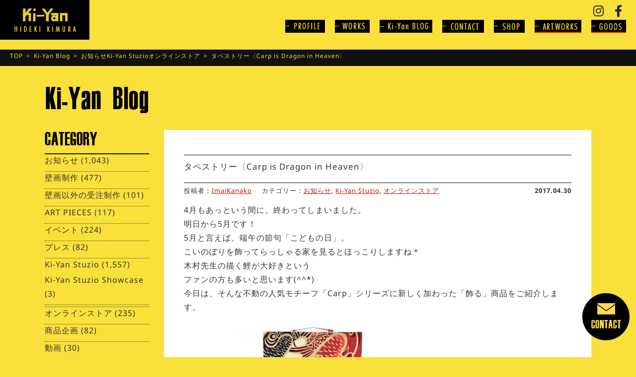

--- FILE ---
content_type: text/html; charset=UTF-8
request_url: https://ki-yan.com/news/25029.html
body_size: 16760
content:
<!doctype html><html><head>  <script defer src="https://www.googletagmanager.com/gtag/js?id=UA-3179458-2"></script> <script defer src="[data-uri]"></script> <meta charset="UTF-8"><meta http-equiv="Content-Type" content="text/html; charset=utf-8"><meta name="ROBOTS" content="ALL"><title>タペストリー〈Carp is Dragon in Heaven〉 | 木村英輝 -キーヤン- オフィシャルサイト / KI-YAN.COM</title><meta http-equiv="x-ua-compatible" content="IE=10" ><meta http-equiv="x-ua-compatible" content="IE=EmulateIE10" ><meta name="format-detection" content="telephone=no"><meta name="description" content="京都が生んだロックな壁画絵師、木村英揮-キーヤン-" /><meta name="keywords" content="木村英輝,KI-YAN,キーヤン,フライング,FLYING,HIDEKI,京都,壁画,画家,絵描き" /><meta name="author" content="木村英輝" /><meta name="copyright" content="FLYING HIDEKI PROJECT" /><meta name="viewport" content="width=device-width, maximum-scale=1.0" /><meta property='og:locale' content='ja_JP'><meta property="fb:app_id" content="216510651741849" /><meta property='og:site_name' content='木村英輝 -キーヤン- オフィシャルサイト / KI-YAN.COM'><meta property="og:title" content="タペストリー〈Carp is Dragon in Heaven〉"><meta property="og:description" content="4月もあっという間に、終わってしまいました。 明日から5月です！ 5月と言えば、端午の節句「こどもの日」。 こいのぼりを飾ってらっしゃる家を見るとほっこりしますね＊ 木村先生の描く鯉が大好きという フ"><meta property="og:url" content="https://ki-yan.com/news/25029.html"><meta property="og:type" content="article"><meta property="article:publisher" content="https://www.facebook.com/kiyanworks/"><meta property="og:image" content=""><link href="https://ki-yan.com/ki-yanwp/wp-content/cache/autoptimize/autoptimize_single_ffa63a0fb6da10850b13000f29b5cd6a.php" rel="stylesheet"><link href="https://ki-yan.com/ki-yanwp/wp-content/cache/autoptimize/autoptimize_single_1e35c197c190f4e6c89a960653ca6dc8.php" rel="stylesheet"><link href="https://ki-yan.com/ki-yanwp/wp-content/cache/autoptimize/autoptimize_single_07ab7144497f6fede84a6e488f0a673e.php" rel="stylesheet" type="text/css"><link href="https://ki-yan.com/ki-yanwp/wp-content/cache/autoptimize/autoptimize_single_e7d2cf69382753c00677236b01f46e39.php" rel="stylesheet"><link href="https://ki-yan.com/ki-yanwp/wp-content/cache/autoptimize/autoptimize_single_cc1ed3e2c91eb771032601ea394e8b13.php?1234562" media="screen and (max-width: 750px)" rel="stylesheet"><link href="https://fonts.googleapis.com/css?family=Anton|Open+Sans+Condensed:300|Oswald" rel="stylesheet">  <script defer src="https://ki-yan.com/ki-yanwp/wp-content/themes/ki-yan/js/jquery-1.8.3.min.js"></script> <script defer src="https://ki-yan.com/ki-yanwp/wp-content/cache/autoptimize/autoptimize_single_f1ee0119c5d72c4f02500fc48ff2cfdf.php"></script> <script defer src="https://ki-yan.com/ki-yanwp/wp-content/cache/autoptimize/autoptimize_single_7ce4587b74827183357364c180fd1818.php"></script> <script defer src="https://ki-yan.com/ki-yanwp/wp-content/cache/autoptimize/autoptimize_single_2a221bbf95a0a639a96c175a1966d9b3.php"></script> <script src="https://ki-yan.com/ki-yanwp/wp-content/themes/ki-yan/js/jquery.min.js"></script> <script defer src="https://ki-yan.com/ki-yanwp/wp-content/themes/ki-yan/js/jquery.mmenu.min.js"></script> <script defer src="https://ki-yan.com/ki-yanwp/wp-content/cache/autoptimize/autoptimize_single_959ee66ebf56a28b4a8563c995ed1054.php"></script> <script defer src="https://ki-yan.com/ki-yanwp/wp-content/cache/autoptimize/autoptimize_single_02d3cbfb23be87e21cbf5048d6bf75a5.php"></script> <script defer src="[data-uri]"></script> <script defer src="[data-uri]"></script> <script defer src="[data-uri]"></script> <script defer src="[data-uri]"></script> <!--[if lt IE 9]> <script src="https://ki-yan.com/ki-yanwp/wp-content/themes/ki-yan/js/html5.js"></script> <![endif]--><meta name='robots' content='max-image-preview:large' /><link rel='dns-prefetch' href='//fonts.googleapis.com' /><link rel='dns-prefetch' href='//use.fontawesome.com' /><link href='https://fonts.gstatic.com' crossorigin rel='preconnect' /><link rel="alternate" type="application/rss+xml" title="木村英輝 -キーヤン- オフィシャルサイト / KI-YAN.COM &raquo; フィード" href="https://ki-yan.com/feed" /><link rel="alternate" type="application/rss+xml" title="木村英輝 -キーヤン- オフィシャルサイト / KI-YAN.COM &raquo; コメントフィード" href="https://ki-yan.com/comments/feed" /><link rel="alternate" type="application/rss+xml" title="木村英輝 -キーヤン- オフィシャルサイト / KI-YAN.COM &raquo; タペストリー〈Carp is Dragon in Heaven〉 のコメントのフィード" href="https://ki-yan.com/news/25029.html/feed" /> <script defer src="[data-uri]"></script> <style id='wp-emoji-styles-inline-css' type='text/css'>img.wp-smiley, img.emoji {
		display: inline !important;
		border: none !important;
		box-shadow: none !important;
		height: 1em !important;
		width: 1em !important;
		margin: 0 0.07em !important;
		vertical-align: -0.1em !important;
		background: none !important;
		padding: 0 !important;
	}</style><link rel='stylesheet' id='wp-block-library-css' href='https://ki-yan.com/ki-yanwp/wp-includes/css/dist/block-library/style.min.css?ver=6.5.7' type='text/css' media='all' /><style id='classic-theme-styles-inline-css' type='text/css'>/*! This file is auto-generated */
.wp-block-button__link{color:#fff;background-color:#32373c;border-radius:9999px;box-shadow:none;text-decoration:none;padding:calc(.667em + 2px) calc(1.333em + 2px);font-size:1.125em}.wp-block-file__button{background:#32373c;color:#fff;text-decoration:none}</style><style id='global-styles-inline-css' type='text/css'>body{--wp--preset--color--black: #000000;--wp--preset--color--cyan-bluish-gray: #abb8c3;--wp--preset--color--white: #ffffff;--wp--preset--color--pale-pink: #f78da7;--wp--preset--color--vivid-red: #cf2e2e;--wp--preset--color--luminous-vivid-orange: #ff6900;--wp--preset--color--luminous-vivid-amber: #fcb900;--wp--preset--color--light-green-cyan: #7bdcb5;--wp--preset--color--vivid-green-cyan: #00d084;--wp--preset--color--pale-cyan-blue: #8ed1fc;--wp--preset--color--vivid-cyan-blue: #0693e3;--wp--preset--color--vivid-purple: #9b51e0;--wp--preset--gradient--vivid-cyan-blue-to-vivid-purple: linear-gradient(135deg,rgba(6,147,227,1) 0%,rgb(155,81,224) 100%);--wp--preset--gradient--light-green-cyan-to-vivid-green-cyan: linear-gradient(135deg,rgb(122,220,180) 0%,rgb(0,208,130) 100%);--wp--preset--gradient--luminous-vivid-amber-to-luminous-vivid-orange: linear-gradient(135deg,rgba(252,185,0,1) 0%,rgba(255,105,0,1) 100%);--wp--preset--gradient--luminous-vivid-orange-to-vivid-red: linear-gradient(135deg,rgba(255,105,0,1) 0%,rgb(207,46,46) 100%);--wp--preset--gradient--very-light-gray-to-cyan-bluish-gray: linear-gradient(135deg,rgb(238,238,238) 0%,rgb(169,184,195) 100%);--wp--preset--gradient--cool-to-warm-spectrum: linear-gradient(135deg,rgb(74,234,220) 0%,rgb(151,120,209) 20%,rgb(207,42,186) 40%,rgb(238,44,130) 60%,rgb(251,105,98) 80%,rgb(254,248,76) 100%);--wp--preset--gradient--blush-light-purple: linear-gradient(135deg,rgb(255,206,236) 0%,rgb(152,150,240) 100%);--wp--preset--gradient--blush-bordeaux: linear-gradient(135deg,rgb(254,205,165) 0%,rgb(254,45,45) 50%,rgb(107,0,62) 100%);--wp--preset--gradient--luminous-dusk: linear-gradient(135deg,rgb(255,203,112) 0%,rgb(199,81,192) 50%,rgb(65,88,208) 100%);--wp--preset--gradient--pale-ocean: linear-gradient(135deg,rgb(255,245,203) 0%,rgb(182,227,212) 50%,rgb(51,167,181) 100%);--wp--preset--gradient--electric-grass: linear-gradient(135deg,rgb(202,248,128) 0%,rgb(113,206,126) 100%);--wp--preset--gradient--midnight: linear-gradient(135deg,rgb(2,3,129) 0%,rgb(40,116,252) 100%);--wp--preset--font-size--small: 13px;--wp--preset--font-size--medium: 20px;--wp--preset--font-size--large: 36px;--wp--preset--font-size--x-large: 42px;--wp--preset--font-family--noto-sans-javanese: Noto Sans Javanese;--wp--preset--spacing--20: 0.44rem;--wp--preset--spacing--30: 0.67rem;--wp--preset--spacing--40: 1rem;--wp--preset--spacing--50: 1.5rem;--wp--preset--spacing--60: 2.25rem;--wp--preset--spacing--70: 3.38rem;--wp--preset--spacing--80: 5.06rem;--wp--preset--shadow--natural: 6px 6px 9px rgba(0, 0, 0, 0.2);--wp--preset--shadow--deep: 12px 12px 50px rgba(0, 0, 0, 0.4);--wp--preset--shadow--sharp: 6px 6px 0px rgba(0, 0, 0, 0.2);--wp--preset--shadow--outlined: 6px 6px 0px -3px rgba(255, 255, 255, 1), 6px 6px rgba(0, 0, 0, 1);--wp--preset--shadow--crisp: 6px 6px 0px rgba(0, 0, 0, 1);}:where(.is-layout-flex){gap: 0.5em;}:where(.is-layout-grid){gap: 0.5em;}body .is-layout-flex{display: flex;}body .is-layout-flex{flex-wrap: wrap;align-items: center;}body .is-layout-flex > *{margin: 0;}body .is-layout-grid{display: grid;}body .is-layout-grid > *{margin: 0;}:where(.wp-block-columns.is-layout-flex){gap: 2em;}:where(.wp-block-columns.is-layout-grid){gap: 2em;}:where(.wp-block-post-template.is-layout-flex){gap: 1.25em;}:where(.wp-block-post-template.is-layout-grid){gap: 1.25em;}.has-black-color{color: var(--wp--preset--color--black) !important;}.has-cyan-bluish-gray-color{color: var(--wp--preset--color--cyan-bluish-gray) !important;}.has-white-color{color: var(--wp--preset--color--white) !important;}.has-pale-pink-color{color: var(--wp--preset--color--pale-pink) !important;}.has-vivid-red-color{color: var(--wp--preset--color--vivid-red) !important;}.has-luminous-vivid-orange-color{color: var(--wp--preset--color--luminous-vivid-orange) !important;}.has-luminous-vivid-amber-color{color: var(--wp--preset--color--luminous-vivid-amber) !important;}.has-light-green-cyan-color{color: var(--wp--preset--color--light-green-cyan) !important;}.has-vivid-green-cyan-color{color: var(--wp--preset--color--vivid-green-cyan) !important;}.has-pale-cyan-blue-color{color: var(--wp--preset--color--pale-cyan-blue) !important;}.has-vivid-cyan-blue-color{color: var(--wp--preset--color--vivid-cyan-blue) !important;}.has-vivid-purple-color{color: var(--wp--preset--color--vivid-purple) !important;}.has-black-background-color{background-color: var(--wp--preset--color--black) !important;}.has-cyan-bluish-gray-background-color{background-color: var(--wp--preset--color--cyan-bluish-gray) !important;}.has-white-background-color{background-color: var(--wp--preset--color--white) !important;}.has-pale-pink-background-color{background-color: var(--wp--preset--color--pale-pink) !important;}.has-vivid-red-background-color{background-color: var(--wp--preset--color--vivid-red) !important;}.has-luminous-vivid-orange-background-color{background-color: var(--wp--preset--color--luminous-vivid-orange) !important;}.has-luminous-vivid-amber-background-color{background-color: var(--wp--preset--color--luminous-vivid-amber) !important;}.has-light-green-cyan-background-color{background-color: var(--wp--preset--color--light-green-cyan) !important;}.has-vivid-green-cyan-background-color{background-color: var(--wp--preset--color--vivid-green-cyan) !important;}.has-pale-cyan-blue-background-color{background-color: var(--wp--preset--color--pale-cyan-blue) !important;}.has-vivid-cyan-blue-background-color{background-color: var(--wp--preset--color--vivid-cyan-blue) !important;}.has-vivid-purple-background-color{background-color: var(--wp--preset--color--vivid-purple) !important;}.has-black-border-color{border-color: var(--wp--preset--color--black) !important;}.has-cyan-bluish-gray-border-color{border-color: var(--wp--preset--color--cyan-bluish-gray) !important;}.has-white-border-color{border-color: var(--wp--preset--color--white) !important;}.has-pale-pink-border-color{border-color: var(--wp--preset--color--pale-pink) !important;}.has-vivid-red-border-color{border-color: var(--wp--preset--color--vivid-red) !important;}.has-luminous-vivid-orange-border-color{border-color: var(--wp--preset--color--luminous-vivid-orange) !important;}.has-luminous-vivid-amber-border-color{border-color: var(--wp--preset--color--luminous-vivid-amber) !important;}.has-light-green-cyan-border-color{border-color: var(--wp--preset--color--light-green-cyan) !important;}.has-vivid-green-cyan-border-color{border-color: var(--wp--preset--color--vivid-green-cyan) !important;}.has-pale-cyan-blue-border-color{border-color: var(--wp--preset--color--pale-cyan-blue) !important;}.has-vivid-cyan-blue-border-color{border-color: var(--wp--preset--color--vivid-cyan-blue) !important;}.has-vivid-purple-border-color{border-color: var(--wp--preset--color--vivid-purple) !important;}.has-vivid-cyan-blue-to-vivid-purple-gradient-background{background: var(--wp--preset--gradient--vivid-cyan-blue-to-vivid-purple) !important;}.has-light-green-cyan-to-vivid-green-cyan-gradient-background{background: var(--wp--preset--gradient--light-green-cyan-to-vivid-green-cyan) !important;}.has-luminous-vivid-amber-to-luminous-vivid-orange-gradient-background{background: var(--wp--preset--gradient--luminous-vivid-amber-to-luminous-vivid-orange) !important;}.has-luminous-vivid-orange-to-vivid-red-gradient-background{background: var(--wp--preset--gradient--luminous-vivid-orange-to-vivid-red) !important;}.has-very-light-gray-to-cyan-bluish-gray-gradient-background{background: var(--wp--preset--gradient--very-light-gray-to-cyan-bluish-gray) !important;}.has-cool-to-warm-spectrum-gradient-background{background: var(--wp--preset--gradient--cool-to-warm-spectrum) !important;}.has-blush-light-purple-gradient-background{background: var(--wp--preset--gradient--blush-light-purple) !important;}.has-blush-bordeaux-gradient-background{background: var(--wp--preset--gradient--blush-bordeaux) !important;}.has-luminous-dusk-gradient-background{background: var(--wp--preset--gradient--luminous-dusk) !important;}.has-pale-ocean-gradient-background{background: var(--wp--preset--gradient--pale-ocean) !important;}.has-electric-grass-gradient-background{background: var(--wp--preset--gradient--electric-grass) !important;}.has-midnight-gradient-background{background: var(--wp--preset--gradient--midnight) !important;}.has-small-font-size{font-size: var(--wp--preset--font-size--small) !important;}.has-medium-font-size{font-size: var(--wp--preset--font-size--medium) !important;}.has-large-font-size{font-size: var(--wp--preset--font-size--large) !important;}.has-x-large-font-size{font-size: var(--wp--preset--font-size--x-large) !important;}.has-noto-sans-javanese-font-family{font-family: var(--wp--preset--font-family--noto-sans-javanese) !important;}
.wp-block-navigation a:where(:not(.wp-element-button)){color: inherit;}
:where(.wp-block-post-template.is-layout-flex){gap: 1.25em;}:where(.wp-block-post-template.is-layout-grid){gap: 1.25em;}
:where(.wp-block-columns.is-layout-flex){gap: 2em;}:where(.wp-block-columns.is-layout-grid){gap: 2em;}
.wp-block-pullquote{font-size: 1.5em;line-height: 1.6;}</style><link rel='stylesheet' id='contact-form-7-css' href='https://ki-yan.com/ki-yanwp/wp-content/cache/autoptimize/autoptimize_single_3fd2afa98866679439097f4ab102fe0a.php?ver=5.9.8' type='text/css' media='all' /><link rel='stylesheet' id='wpcf7-redirect-script-frontend-css' href='https://ki-yan.com/ki-yanwp/wp-content/plugins/wpcf7-redirect/build/css/wpcf7-redirect-frontend.min.css?ver=1.1' type='text/css' media='all' /><link rel='stylesheet' id='twentyfourteen-lato-css' href='//fonts.googleapis.com/css?family=Lato%3A300%2C400%2C700%2C900%2C300italic%2C400italic%2C700italic' type='text/css' media='all' /><link rel='stylesheet' id='genericons-css' href='https://ki-yan.com/ki-yanwp/wp-content/cache/autoptimize/autoptimize_single_14d3691ea22420aeae146bbe47164418.php?ver=3.0.2' type='text/css' media='all' /><link rel='stylesheet' id='twentyfourteen-style-css' href='https://ki-yan.com/ki-yanwp/wp-content/themes/ki-yan/style.css?ver=6.5.7' type='text/css' media='all' /> <!--[if lt IE 9]><link rel='stylesheet' id='twentyfourteen-ie-css' href='https://ki-yan.com/ki-yanwp/wp-content/themes/ki-yan/css/ie.css?ver=20131205' type='text/css' media='all' /> <![endif]--><link rel='stylesheet' id='wp-pagenavi-css' href='https://ki-yan.com/ki-yanwp/wp-content/cache/autoptimize/autoptimize_single_73d29ecb3ae4eb2b78712fab3a46d32d.php?ver=2.70' type='text/css' media='all' /><link rel='stylesheet' id='font-awesome-official-css' href='https://use.fontawesome.com/releases/v6.1.1/css/all.css' type='text/css' media='all' integrity="sha384-/frq1SRXYH/bSyou/HUp/hib7RVN1TawQYja658FEOodR/FQBKVqT9Ol+Oz3Olq5" crossorigin="anonymous" /><link rel='stylesheet' id='font-awesome-official-v4shim-css' href='https://use.fontawesome.com/releases/v6.1.1/css/v4-shims.css' type='text/css' media='all' integrity="sha384-4Jczmr1SlicmtiAiHGxwWtSzLJAS97HzJsKGqfC0JtZktLrPXIux1u6GJNVRRqiN" crossorigin="anonymous" /><link rel="https://api.w.org/" href="https://ki-yan.com/wp-json/" /><link rel="alternate" type="application/json" href="https://ki-yan.com/wp-json/wp/v2/posts/25029" /><link rel="EditURI" type="application/rsd+xml" title="RSD" href="https://ki-yan.com/ki-yanwp/xmlrpc.php?rsd" /><meta name="generator" content="WordPress 6.5.7" /><link rel="canonical" href="https://ki-yan.com/news/25029.html" /><link rel='shortlink' href='https://ki-yan.com/?p=25029' /><link rel="alternate" type="application/json+oembed" href="https://ki-yan.com/wp-json/oembed/1.0/embed?url=https%3A%2F%2Fki-yan.com%2Fnews%2F25029.html" /><link rel="alternate" type="text/xml+oembed" href="https://ki-yan.com/wp-json/oembed/1.0/embed?url=https%3A%2F%2Fki-yan.com%2Fnews%2F25029.html&#038;format=xml" /><style type="text/css">.recentcomments a{display:inline !important;padding:0 !important;margin:0 !important;}</style><link rel="icon" href="https://ki-yan.com/ki-yanwp/wp-content/uploads/2022/07/favicon.ico" sizes="32x32" /><link rel="icon" href="https://ki-yan.com/ki-yanwp/wp-content/uploads/2022/07/favicon.ico" sizes="192x192" /><link rel="apple-touch-icon" href="https://ki-yan.com/ki-yanwp/wp-content/uploads/2022/07/favicon.ico" /><meta name="msapplication-TileImage" content="https://ki-yan.com/ki-yanwp/wp-content/uploads/2022/07/favicon.ico" /> <style>/* Cached: January 26, 2026 at 1:52pm */
/* javanese */
@font-face {
  font-family: 'Noto Sans Javanese';
  font-style: normal;
  font-weight: 400;
  font-display: swap;
  src: url(https://fonts.gstatic.com/s/notosansjavanese/v25/2V0AKJkDAIA6Hp4zoSScDjV0Y-eoHAH507U9dp0.woff2) format('woff2');
  unicode-range: U+200C-200D, U+25CC, U+A980-A9DF;
}
/* latin-ext */
@font-face {
  font-family: 'Noto Sans Javanese';
  font-style: normal;
  font-weight: 400;
  font-display: swap;
  src: url(https://fonts.gstatic.com/s/notosansjavanese/v25/2V0AKJkDAIA6Hp4zoSScDjV0Y-eoHAH5-7U9dp0.woff2) format('woff2');
  unicode-range: U+0100-02BA, U+02BD-02C5, U+02C7-02CC, U+02CE-02D7, U+02DD-02FF, U+0304, U+0308, U+0329, U+1D00-1DBF, U+1E00-1E9F, U+1EF2-1EFF, U+2020, U+20A0-20AB, U+20AD-20C0, U+2113, U+2C60-2C7F, U+A720-A7FF;
}
/* latin */
@font-face {
  font-family: 'Noto Sans Javanese';
  font-style: normal;
  font-weight: 400;
  font-display: swap;
  src: url(https://fonts.gstatic.com/s/notosansjavanese/v25/2V0AKJkDAIA6Hp4zoSScDjV0Y-eoHAH59bU9.woff2) format('woff2');
  unicode-range: U+0000-00FF, U+0131, U+0152-0153, U+02BB-02BC, U+02C6, U+02DA, U+02DC, U+0304, U+0308, U+0329, U+2000-206F, U+20AC, U+2122, U+2191, U+2193, U+2212, U+2215, U+FEFF, U+FFFD;
}
/* javanese */
@font-face {
  font-family: 'Noto Sans Javanese';
  font-style: normal;
  font-weight: 500;
  font-display: swap;
  src: url(https://fonts.gstatic.com/s/notosansjavanese/v25/2V0AKJkDAIA6Hp4zoSScDjV0Y-eoHAH507U9dp0.woff2) format('woff2');
  unicode-range: U+200C-200D, U+25CC, U+A980-A9DF;
}
/* latin-ext */
@font-face {
  font-family: 'Noto Sans Javanese';
  font-style: normal;
  font-weight: 500;
  font-display: swap;
  src: url(https://fonts.gstatic.com/s/notosansjavanese/v25/2V0AKJkDAIA6Hp4zoSScDjV0Y-eoHAH5-7U9dp0.woff2) format('woff2');
  unicode-range: U+0100-02BA, U+02BD-02C5, U+02C7-02CC, U+02CE-02D7, U+02DD-02FF, U+0304, U+0308, U+0329, U+1D00-1DBF, U+1E00-1E9F, U+1EF2-1EFF, U+2020, U+20A0-20AB, U+20AD-20C0, U+2113, U+2C60-2C7F, U+A720-A7FF;
}
/* latin */
@font-face {
  font-family: 'Noto Sans Javanese';
  font-style: normal;
  font-weight: 500;
  font-display: swap;
  src: url(https://fonts.gstatic.com/s/notosansjavanese/v25/2V0AKJkDAIA6Hp4zoSScDjV0Y-eoHAH59bU9.woff2) format('woff2');
  unicode-range: U+0000-00FF, U+0131, U+0152-0153, U+02BB-02BC, U+02C6, U+02DA, U+02DC, U+0304, U+0308, U+0329, U+2000-206F, U+20AC, U+2122, U+2191, U+2193, U+2212, U+2215, U+FEFF, U+FFFD;
}
/* javanese */
@font-face {
  font-family: 'Noto Sans Javanese';
  font-style: normal;
  font-weight: 600;
  font-display: swap;
  src: url(https://fonts.gstatic.com/s/notosansjavanese/v25/2V0AKJkDAIA6Hp4zoSScDjV0Y-eoHAH507U9dp0.woff2) format('woff2');
  unicode-range: U+200C-200D, U+25CC, U+A980-A9DF;
}
/* latin-ext */
@font-face {
  font-family: 'Noto Sans Javanese';
  font-style: normal;
  font-weight: 600;
  font-display: swap;
  src: url(https://fonts.gstatic.com/s/notosansjavanese/v25/2V0AKJkDAIA6Hp4zoSScDjV0Y-eoHAH5-7U9dp0.woff2) format('woff2');
  unicode-range: U+0100-02BA, U+02BD-02C5, U+02C7-02CC, U+02CE-02D7, U+02DD-02FF, U+0304, U+0308, U+0329, U+1D00-1DBF, U+1E00-1E9F, U+1EF2-1EFF, U+2020, U+20A0-20AB, U+20AD-20C0, U+2113, U+2C60-2C7F, U+A720-A7FF;
}
/* latin */
@font-face {
  font-family: 'Noto Sans Javanese';
  font-style: normal;
  font-weight: 600;
  font-display: swap;
  src: url(https://fonts.gstatic.com/s/notosansjavanese/v25/2V0AKJkDAIA6Hp4zoSScDjV0Y-eoHAH59bU9.woff2) format('woff2');
  unicode-range: U+0000-00FF, U+0131, U+0152-0153, U+02BB-02BC, U+02C6, U+02DA, U+02DC, U+0304, U+0308, U+0329, U+2000-206F, U+20AC, U+2122, U+2191, U+2193, U+2212, U+2215, U+FEFF, U+FFFD;
}
/* javanese */
@font-face {
  font-family: 'Noto Sans Javanese';
  font-style: normal;
  font-weight: 700;
  font-display: swap;
  src: url(https://fonts.gstatic.com/s/notosansjavanese/v25/2V0AKJkDAIA6Hp4zoSScDjV0Y-eoHAH507U9dp0.woff2) format('woff2');
  unicode-range: U+200C-200D, U+25CC, U+A980-A9DF;
}
/* latin-ext */
@font-face {
  font-family: 'Noto Sans Javanese';
  font-style: normal;
  font-weight: 700;
  font-display: swap;
  src: url(https://fonts.gstatic.com/s/notosansjavanese/v25/2V0AKJkDAIA6Hp4zoSScDjV0Y-eoHAH5-7U9dp0.woff2) format('woff2');
  unicode-range: U+0100-02BA, U+02BD-02C5, U+02C7-02CC, U+02CE-02D7, U+02DD-02FF, U+0304, U+0308, U+0329, U+1D00-1DBF, U+1E00-1E9F, U+1EF2-1EFF, U+2020, U+20A0-20AB, U+20AD-20C0, U+2113, U+2C60-2C7F, U+A720-A7FF;
}
/* latin */
@font-face {
  font-family: 'Noto Sans Javanese';
  font-style: normal;
  font-weight: 700;
  font-display: swap;
  src: url(https://fonts.gstatic.com/s/notosansjavanese/v25/2V0AKJkDAIA6Hp4zoSScDjV0Y-eoHAH59bU9.woff2) format('woff2');
  unicode-range: U+0000-00FF, U+0131, U+0152-0153, U+02BB-02BC, U+02C6, U+02DA, U+02DC, U+0304, U+0308, U+0329, U+2000-206F, U+20AC, U+2122, U+2191, U+2193, U+2212, U+2215, U+FEFF, U+FFFD;
}

:root {
--font-base: Noto Sans Javanese;
--font-headings: Noto Sans Javanese;
}
body, #content, .entry-content, .post-content, .page-content, .post-excerpt, .entry-summary, .entry-excerpt, .widget-area, .widget, .sidebar, #sidebar, footer, .footer, #footer, .site-footer {
font-family: "Noto Sans Javanese";
 }
#site-title, .site-title, #site-title a, .site-title a, .entry-title, .entry-title a, h1, h2, h3, h4, h5, h6, .widget-title, .elementor-heading-title {
font-family: "Noto Sans Javanese";
 }</style></head><body><div class="header"><header><h1 class="logo pc_on"><a href="https://ki-yan.com/"><img src="https://ki-yan.com/ki-yanwp/wp-content/themes/ki-yan/images/logo.jpg" alt=""></a></h1><h1 class="logo pc_off"><a href="https://ki-yan.com/"><img src="https://ki-yan.com/ki-yanwp/wp-content/themes/ki-yan/images/logo-smt.jpg" alt=""></a></h1><p class="menu-bt pc_off"><a href="#menu"><img src="https://ki-yan.com/ki-yanwp/wp-content/themes/ki-yan/images/menu-smt.jpg" alt=""></a></p><ul class="head-icon"><li><a href="https://www.instagram.com/kiyan_stuzio/" target="_blank"><i class="fab fa_middle fa-instagram fa-fw"></i></a></li><li><a href="https://www.facebook.com/kiyanworks/" target="_blank"><i class="fab fa_middle fa-facebook-f fa-fw"></i></a></li></ul> <navi><ul class="navi"><li><a href="https://ki-yan.com/profile"><img src="https://ki-yan.com/ki-yanwp/wp-content/themes/ki-yan/images/navi-profile_off.jpg" alt=""></a></li><li><a href="https://ki-yan.com/workslist/"><img src="https://ki-yan.com/ki-yanwp/wp-content/themes/ki-yan/images/navi-works_off.jpg" alt=""></a></li><li><a href="https://ki-yan.com/blog"><img src="https://ki-yan.com/ki-yanwp/wp-content/themes/ki-yan/images/navi-blog_off.jpg" alt=""></a></li><li><a href="https://ki-yan.com/contact"><img src="https://ki-yan.com/ki-yanwp/wp-content/themes/ki-yan/images/navi-contact_off.jpg" alt=""></a></li><li><a href="https://ki-yan.com/ki-yan-stuzio"><img src="https://ki-yan.com/ki-yanwp/wp-content/themes/ki-yan/images/navi-shop_off.jpg" alt=""></a></li><li><a href="https://www.ki-yan-artwork.com/" target="_blank"><img src="https://ki-yan.com/ki-yanwp/wp-content/themes/ki-yan/images/navi-artworks_off.png" alt=""></a></li><li><a href="https://www.ki-yan-stuzio.com/" target="_blank"><img src="https://ki-yan.com/ki-yanwp/wp-content/themes/ki-yan/images/navi-goods_off.png" alt=""></a></li></ul> </navi></header><nav id="menu" class="mm-menu mm-vertical mm-ismenu"><ul class="mm-list mm-panel mm-opened mm-current" id="mm-m0-p0"><p class="close-bt"><a href="#menu" id="my-button"><img src="https://ki-yan.com/ki-yanwp/wp-content/themes/ki-yan/images/close-icon.png" alt=""></a></p><li><a href="https://ki-yan.com/">Top</a></li><li><a href="https://ki-yan.com/profile">PROFILE</a></li><li><a href="https://ki-yan.com/workslist/">WORKS</a></li><li><a href="https://ki-yan.com/blog">Ki-Yan BLOG</a></li><li><a href="https://ki-yan.com/contact">CONTACT</a></li><li><a href="https://ki-yan.com/ki-yan-stuzio">SHOP</a></li><li><a href="https://www.ki-yan-artwork.com/" target="_blank">- ARTWORKS</a></li><li><a href="https://www.ki-yan-stuzio.com/" target="_blank">- GOODS</a></li></ul></nav></div><div class="pankuzuarea"><ul class="pankuzu clearfix"><li><a href="https://ki-yan.com/">TOP</a>&ensp;>&ensp;</li><li><a href="https://ki-yan.com/blog">Ki-Yan Blog</a>&ensp;>&ensp;</li><li><ul class="post-categories"><li><a href="https://ki-yan.com/category/news" rel="category tag">お知らせ</a></li><li><a href="https://ki-yan.com/category/ki-yanstuzio" rel="category tag">Ki-Yan Stuzio</a></li><li><a href="https://ki-yan.com/category/onlinestore" rel="category tag">オンラインストア</a></li></ul> &ensp;>&ensp;</li><li>タペストリー〈Carp is Dragon in Heaven〉</li></ul></div><div class="contents"><h2 class="pagetitle"><img src="https://ki-yan.com/ki-yanwp/wp-content/themes/ki-yan/images/title-blog.jpg" srcset="https://ki-yan.com/ki-yanwp/wp-content/themes/ki-yan/images/title-blog.jpg 1x,https://ki-yan.com/ki-yanwp/wp-content/themes/ki-yan/images/title-blog@2x.jpg 2x" alt="Ki-yan Blog"></h2><div class="clearfix mt10"><div class="right"><div class="entry-contents-area"><article id="post-25029" class="post-25029 post type-post status-publish format-standard has-post-thumbnail hentry category-news category-ki-yanstuzio category-onlinestore"><header class="entry-header"><h1 class="entry-title">タペストリー〈Carp is Dragon in Heaven〉</h1></header><p class="author-color">投稿者：<a href="https://ki-yan.com/author/imai" title="ImaiKanako の投稿" rel="author">ImaiKanako</a></p><p class="cate-color">カテゴリー：<span class="cat-links"><a href="https://ki-yan.com/category/news" rel="category tag">お知らせ</a>, <a href="https://ki-yan.com/category/ki-yanstuzio" rel="category tag">Ki-Yan Stuzio</a>, <a href="https://ki-yan.com/category/onlinestore" rel="category tag">オンラインストア</a></span></p><p class="date-color">2017.04.30</p><div class="entry-content"><div class="post-thumbnail"></div><p>4月もあっという間に、終わってしまいました。<br /> 明日から5月です！<br /> 5月と言えば、端午の節句「こどもの日」。<br /> こいのぼりを飾ってらっしゃる家を見るとほっこりしますね＊<br /> 木村先生の描く鯉が大好きという<br /> ファンの方も多いと思います(^^*)<br /> 今日は、そんな不動の人気モチーフ「Carp」シリーズに新しく加わった「飾る」商品をご紹介します。<br /> <img fetchpriority="high" decoding="async" src="http://www.ki-yan.com/report/wp-content/uploads/2017/04/tapestry_carp_1-520x520.jpg" alt="" width="520" height="520" class="alignnone size-medium wp-image-25031"><br /> 掛軸タペストリー/Carp is Dragon in Heaven　30,000円(+tax)<br /> 登竜門の故事に由来するこのタイトルのとおり、天へと登る躍動感あふれる鯉。<br /> 金のコントラストが美しいタペストリーです。<br /> 100年以上続く京都の染工場にて職人の手で捺染された平織の綿織物を、表具師の手仕事でひとつひとつ丁寧に表具されています。<br /> 紙に印刷では出ない手捺染の生地独特の風合い、<br /> 金の顔料の縁取りは直筆は、見事に木村英輝先生の壁画を再現しています。&nbsp;<br /> <img decoding="async" src="http://www.ki-yan.com/report/wp-content/uploads/2017/04/tapestry_carp_o3-520x520.jpg" alt="" width="520" height="520" class="alignnone size-medium wp-image-25034"><br /> 丁寧にしっかりと裏打ちをしているため、<br /> 張りがあって凛とした趣に仕上がっています。<br /> <img decoding="async" src="http://www.ki-yan.com/report/wp-content/uploads/2017/04/tapestry_carp_o2-520x520.jpg" alt="" width="520" height="520" class="alignnone size-medium wp-image-25033"><br /> 大きな鯉を軸に登っていく鯉の群が伸びやかです。<br /> <img loading="lazy" decoding="async" src="http://www.ki-yan.com/report/wp-content/uploads/2017/04/tapestry_carp_o1-520x743.jpg" alt="" width="520" height="743" class="alignnone size-medium wp-image-25032"><br /> 裏面には、落款とシリアルナンバーが入ります。<br /> <img loading="lazy" decoding="async" src="http://www.ki-yan.com/report/wp-content/uploads/2017/04/tapestry_carp_o4-520x520.jpg" alt="" width="520" height="520" class="alignnone size-medium wp-image-25030"><br /> 飾り方は、掛軸のように掛緒を引っ掛けるだけ。<br /> 大掛かりな固定器具なども不要なので、<br /> 和室はもちろんのこと、洋室にも気軽に飾ること出来ます。<img loading="lazy" decoding="async" src="http://www.ki-yan.com/report/wp-content/uploads/2017/04/tapestry_carp_o5-520x371.jpg" alt="" width="520" height="371" class="alignnone size-medium wp-image-25041"><br /> Ki-Yan Stuzio祇園本店にてご覧いただけます。ご来店お待ちしております。<br /> ▷オンラインストア<br /> <a href="http://www.ki-yan-stuzio.com/?pid=117211007">掛軸タペストリー〈Carp is Dragon in Heaven〉</a></p></div><div class="entry-meta"></div><p style="text-align:right; font-size: 0.9em;"><a href="https://ki-yan.com/news/25029.html#comments">｜この記事にコメントする｜(1)</a></p></article></div><div id="comments" class="comments-area"><h2 class="comments-title"> One thought on &ldquo;タペストリー〈Carp is Dragon in Heaven〉&rdquo;</h2><ol class="comment-list"><li id="comment-191" class="comment even thread-even depth-1"><article id="div-comment-191" class="comment-body"><footer class="comment-meta"><div class="comment-author vcard"> <img alt='' src='https://secure.gravatar.com/avatar/686b49254709784eed2e6fac9d560341?s=34&#038;d=mm&#038;r=g' srcset='https://secure.gravatar.com/avatar/686b49254709784eed2e6fac9d560341?s=68&#038;d=mm&#038;r=g 2x' class='avatar avatar-34 photo' height='34' width='34' loading='lazy' decoding='async'/> <b class="fn">天羽知恵子</b> <span class="says">より:</span></div><div class="comment-metadata"> <a href="https://ki-yan.com/news/25029.html#comment-191"><time datetime="2017-05-01T00:33:50+09:00">2017年5月1日 12:33 AM</time></a></div></footer><div class="comment-content"><p>、、、欲しいけど飾る場所が無いー😭</p></div><div class="reply"><a rel='nofollow' class='comment-reply-link' href='https://ki-yan.com/news/25029.html?replytocom=191#respond' data-commentid="191" data-postid="25029" data-belowelement="div-comment-191" data-respondelement="respond" data-replyto="天羽知恵子 に返信" aria-label='天羽知恵子 に返信'>返信</a></div></article></li></ol><div id="respond" class="comment-respond"><h3 id="reply-title" class="comment-reply-title">コメントを残す <small><a rel="nofollow" id="cancel-comment-reply-link" href="/news/25029.html#respond" style="display:none;">コメントをキャンセル</a></small></h3><form action="https://ki-yan.com/ki-yanwp/wp-comments-post.php" method="post" id="commentform" class="comment-form" novalidate><p class="comment-notes"><span id="email-notes">メールアドレスが公開されることはありません。</span> <span class="required-field-message"><span class="required">※</span> が付いている欄は必須項目です</span></p><p class="comment-form-comment"><label for="comment">コメント <span class="required">※</span></label><textarea id="comment" name="comment" cols="45" rows="8" maxlength="65525" required></textarea></p><p class="comment-form-author"><label for="author">名前 <span class="required">※</span></label> <input id="author" name="author" type="text" value="" size="30" maxlength="245" autocomplete="name" required /></p><p class="comment-form-email"><label for="email">メール <span class="required">※</span></label> <input id="email" name="email" type="email" value="" size="30" maxlength="100" aria-describedby="email-notes" autocomplete="email" required /></p><p class="comment-form-url"><label for="url">サイト</label> <input id="url" name="url" type="url" value="" size="30" maxlength="200" autocomplete="url" /></p><p class="comment-form-cookies-consent"><input id="wp-comment-cookies-consent" name="wp-comment-cookies-consent" type="checkbox" value="yes" /> <label for="wp-comment-cookies-consent">次回のコメントで使用するためブラウザーに自分の名前、メールアドレス、サイトを保存する。</label></p><p class="form-submit"><input name="submit" type="submit" id="submit" class="submit" value="コメントを送信" /> <input type='hidden' name='comment_post_ID' value='25029' id='comment_post_ID' /> <input type='hidden' name='comment_parent' id='comment_parent' value='0' /></p><p style="display: none;"><input type="hidden" id="akismet_comment_nonce" name="akismet_comment_nonce" value="2c8d8c6264" /></p><p style="display: none !important;" class="akismet-fields-container" data-prefix="ak_"><label>&#916;<textarea name="ak_hp_textarea" cols="45" rows="8" maxlength="100"></textarea></label><input type="hidden" id="ak_js_1" name="ak_js" value="13"/><script defer src="[data-uri]"></script></p></form></div></div><nav class="navigation post-navigation" role="navigation"><h1 class="screen-reader-text">Post navigation</h1><div class="nav-links"> <a href="https://ki-yan.com/ki-yanstuzio/25043.html" rel="prev"><span class="meta-nav">Previous Post</span>ゴールデンウィークのご予定は？</a><a href="https://ki-yan.com/ki-yanstuzio/25058.html" rel="next"><span class="meta-nav">Next Post</span>COOLなHeianBaRockTee、始めました。</a></div></nav></div><div class="left"><div id="left-area"><div class="mb30"><h1 class="widget-title"><img src="https://ki-yan.com/ki-yanwp/wp-content/themes/ki-yan/images/left-title-cate.png" alt=""></h1><ul class="category-ul"><li class="cat-item cat-item-7"><a href="https://ki-yan.com/category/news">お知らせ</a> (1,043)</li><li class="cat-item cat-item-6"><a href="https://ki-yan.com/category/works-article">壁画制作</a> (477)</li><li class="cat-item cat-item-31"><a href="https://ki-yan.com/category/commissionwork">壁画以外の受注制作</a> (101)</li><li class="cat-item cat-item-20"><a href="https://ki-yan.com/category/artpieces">ART PIECES</a> (117)</li><li class="cat-item cat-item-10"><a href="https://ki-yan.com/category/event">イベント</a> (224)</li><li class="cat-item cat-item-8"><a href="https://ki-yan.com/category/press">プレス</a> (82)</li><li class="cat-item cat-item-9"><a href="https://ki-yan.com/category/ki-yanstuzio">Ki-Yan Stuzio</a> (1,557)<ul class='children'><li class="cat-item cat-item-36"><a href="https://ki-yan.com/category/ki-yanstuzio/ki-yan-stuzio-showcase">Ki-Yan Stuzio Showcase</a> (3)</li></ul></li><li class="cat-item cat-item-11"><a href="https://ki-yan.com/category/onlinestore">オンラインストア</a> (235)</li><li class="cat-item cat-item-12"><a href="https://ki-yan.com/category/item">商品企画</a> (82)</li><li class="cat-item cat-item-25"><a href="https://ki-yan.com/category/%e5%8b%95%e7%94%bb">動画</a> (30)</li><li class="cat-item cat-item-26"><a href="https://ki-yan.com/category/customorder">別注制作</a> (25)</li><li class="cat-item cat-item-28"><a href="https://ki-yan.com/category/%e4%bb%8a%e3%81%af%e3%81%aa%e3%81%8d%e5%a3%81%e7%94%bb%e3%82%b7%e3%83%aa%e3%83%bc%e3%82%ba">今はなき壁画シリーズ</a> (7)</li><li class="cat-item cat-item-19"><a href="https://ki-yan.com/category/gallery">Ki-Yan Gallery</a> (196)</li><li class="cat-item cat-item-30"><a href="https://ki-yan.com/category/gourmet">KYOTOグルメ＆アート</a> (36)</li></ul></div><div id="primary-sidebar" class="primary-sidebar widget-area" role="complementary"><aside id="search-2" class="widget widget_search"><form role="search" method="get" class="search-form" action="https://ki-yan.com/"> <label> <span class="screen-reader-text">検索:</span> <input type="search" class="search-field" placeholder="検索&hellip;" value="" name="s" /> </label> <input type="submit" class="search-submit" value="検索" /></form></aside><aside id="archives-2" class="widget widget_archive"><h1 class="widget-title">アーカイブ</h1> <label class="screen-reader-text" for="archives-dropdown-2">アーカイブ</label> <select id="archives-dropdown-2" name="archive-dropdown"><option value="">月を選択</option><option value='https://ki-yan.com/date/2026/01'> 2026年1月</option><option value='https://ki-yan.com/date/2025/12'> 2025年12月</option><option value='https://ki-yan.com/date/2025/11'> 2025年11月</option><option value='https://ki-yan.com/date/2025/10'> 2025年10月</option><option value='https://ki-yan.com/date/2025/09'> 2025年9月</option><option value='https://ki-yan.com/date/2025/08'> 2025年8月</option><option value='https://ki-yan.com/date/2025/07'> 2025年7月</option><option value='https://ki-yan.com/date/2025/06'> 2025年6月</option><option value='https://ki-yan.com/date/2025/05'> 2025年5月</option><option value='https://ki-yan.com/date/2025/04'> 2025年4月</option><option value='https://ki-yan.com/date/2025/03'> 2025年3月</option><option value='https://ki-yan.com/date/2025/02'> 2025年2月</option><option value='https://ki-yan.com/date/2025/01'> 2025年1月</option><option value='https://ki-yan.com/date/2024/12'> 2024年12月</option><option value='https://ki-yan.com/date/2024/11'> 2024年11月</option><option value='https://ki-yan.com/date/2024/10'> 2024年10月</option><option value='https://ki-yan.com/date/2024/09'> 2024年9月</option><option value='https://ki-yan.com/date/2024/08'> 2024年8月</option><option value='https://ki-yan.com/date/2024/07'> 2024年7月</option><option value='https://ki-yan.com/date/2024/06'> 2024年6月</option><option value='https://ki-yan.com/date/2024/05'> 2024年5月</option><option value='https://ki-yan.com/date/2024/04'> 2024年4月</option><option value='https://ki-yan.com/date/2024/03'> 2024年3月</option><option value='https://ki-yan.com/date/2024/02'> 2024年2月</option><option value='https://ki-yan.com/date/2024/01'> 2024年1月</option><option value='https://ki-yan.com/date/2023/12'> 2023年12月</option><option value='https://ki-yan.com/date/2023/11'> 2023年11月</option><option value='https://ki-yan.com/date/2023/10'> 2023年10月</option><option value='https://ki-yan.com/date/2023/09'> 2023年9月</option><option value='https://ki-yan.com/date/2023/08'> 2023年8月</option><option value='https://ki-yan.com/date/2023/07'> 2023年7月</option><option value='https://ki-yan.com/date/2023/06'> 2023年6月</option><option value='https://ki-yan.com/date/2023/05'> 2023年5月</option><option value='https://ki-yan.com/date/2023/04'> 2023年4月</option><option value='https://ki-yan.com/date/2023/03'> 2023年3月</option><option value='https://ki-yan.com/date/2023/02'> 2023年2月</option><option value='https://ki-yan.com/date/2023/01'> 2023年1月</option><option value='https://ki-yan.com/date/2022/12'> 2022年12月</option><option value='https://ki-yan.com/date/2022/11'> 2022年11月</option><option value='https://ki-yan.com/date/2022/10'> 2022年10月</option><option value='https://ki-yan.com/date/2022/09'> 2022年9月</option><option value='https://ki-yan.com/date/2022/08'> 2022年8月</option><option value='https://ki-yan.com/date/2022/07'> 2022年7月</option><option value='https://ki-yan.com/date/2022/06'> 2022年6月</option><option value='https://ki-yan.com/date/2022/05'> 2022年5月</option><option value='https://ki-yan.com/date/2022/04'> 2022年4月</option><option value='https://ki-yan.com/date/2022/03'> 2022年3月</option><option value='https://ki-yan.com/date/2022/02'> 2022年2月</option><option value='https://ki-yan.com/date/2022/01'> 2022年1月</option><option value='https://ki-yan.com/date/2021/12'> 2021年12月</option><option value='https://ki-yan.com/date/2021/11'> 2021年11月</option><option value='https://ki-yan.com/date/2021/10'> 2021年10月</option><option value='https://ki-yan.com/date/2021/09'> 2021年9月</option><option value='https://ki-yan.com/date/2021/08'> 2021年8月</option><option value='https://ki-yan.com/date/2021/07'> 2021年7月</option><option value='https://ki-yan.com/date/2021/06'> 2021年6月</option><option value='https://ki-yan.com/date/2021/05'> 2021年5月</option><option value='https://ki-yan.com/date/2021/04'> 2021年4月</option><option value='https://ki-yan.com/date/2021/03'> 2021年3月</option><option value='https://ki-yan.com/date/2021/02'> 2021年2月</option><option value='https://ki-yan.com/date/2021/01'> 2021年1月</option><option value='https://ki-yan.com/date/2020/12'> 2020年12月</option><option value='https://ki-yan.com/date/2020/11'> 2020年11月</option><option value='https://ki-yan.com/date/2020/10'> 2020年10月</option><option value='https://ki-yan.com/date/2020/09'> 2020年9月</option><option value='https://ki-yan.com/date/2020/08'> 2020年8月</option><option value='https://ki-yan.com/date/2020/07'> 2020年7月</option><option value='https://ki-yan.com/date/2020/06'> 2020年6月</option><option value='https://ki-yan.com/date/2020/05'> 2020年5月</option><option value='https://ki-yan.com/date/2020/04'> 2020年4月</option><option value='https://ki-yan.com/date/2020/03'> 2020年3月</option><option value='https://ki-yan.com/date/2020/02'> 2020年2月</option><option value='https://ki-yan.com/date/2020/01'> 2020年1月</option><option value='https://ki-yan.com/date/2019/12'> 2019年12月</option><option value='https://ki-yan.com/date/2019/11'> 2019年11月</option><option value='https://ki-yan.com/date/2019/10'> 2019年10月</option><option value='https://ki-yan.com/date/2019/09'> 2019年9月</option><option value='https://ki-yan.com/date/2019/08'> 2019年8月</option><option value='https://ki-yan.com/date/2019/07'> 2019年7月</option><option value='https://ki-yan.com/date/2019/06'> 2019年6月</option><option value='https://ki-yan.com/date/2019/05'> 2019年5月</option><option value='https://ki-yan.com/date/2019/04'> 2019年4月</option><option value='https://ki-yan.com/date/2019/03'> 2019年3月</option><option value='https://ki-yan.com/date/2019/02'> 2019年2月</option><option value='https://ki-yan.com/date/2019/01'> 2019年1月</option><option value='https://ki-yan.com/date/2018/12'> 2018年12月</option><option value='https://ki-yan.com/date/2018/11'> 2018年11月</option><option value='https://ki-yan.com/date/2018/10'> 2018年10月</option><option value='https://ki-yan.com/date/2018/09'> 2018年9月</option><option value='https://ki-yan.com/date/2018/08'> 2018年8月</option><option value='https://ki-yan.com/date/2018/07'> 2018年7月</option><option value='https://ki-yan.com/date/2018/06'> 2018年6月</option><option value='https://ki-yan.com/date/2018/05'> 2018年5月</option><option value='https://ki-yan.com/date/2018/04'> 2018年4月</option><option value='https://ki-yan.com/date/2018/03'> 2018年3月</option><option value='https://ki-yan.com/date/2018/02'> 2018年2月</option><option value='https://ki-yan.com/date/2018/01'> 2018年1月</option><option value='https://ki-yan.com/date/2017/12'> 2017年12月</option><option value='https://ki-yan.com/date/2017/11'> 2017年11月</option><option value='https://ki-yan.com/date/2017/10'> 2017年10月</option><option value='https://ki-yan.com/date/2017/09'> 2017年9月</option><option value='https://ki-yan.com/date/2017/08'> 2017年8月</option><option value='https://ki-yan.com/date/2017/07'> 2017年7月</option><option value='https://ki-yan.com/date/2017/06'> 2017年6月</option><option value='https://ki-yan.com/date/2017/05'> 2017年5月</option><option value='https://ki-yan.com/date/2017/04'> 2017年4月</option><option value='https://ki-yan.com/date/2017/03'> 2017年3月</option><option value='https://ki-yan.com/date/2017/02'> 2017年2月</option><option value='https://ki-yan.com/date/2017/01'> 2017年1月</option><option value='https://ki-yan.com/date/2016/12'> 2016年12月</option><option value='https://ki-yan.com/date/2016/11'> 2016年11月</option><option value='https://ki-yan.com/date/2016/10'> 2016年10月</option><option value='https://ki-yan.com/date/2016/09'> 2016年9月</option><option value='https://ki-yan.com/date/2016/08'> 2016年8月</option><option value='https://ki-yan.com/date/2016/07'> 2016年7月</option><option value='https://ki-yan.com/date/2016/06'> 2016年6月</option><option value='https://ki-yan.com/date/2016/05'> 2016年5月</option><option value='https://ki-yan.com/date/2016/04'> 2016年4月</option><option value='https://ki-yan.com/date/2016/03'> 2016年3月</option><option value='https://ki-yan.com/date/2016/02'> 2016年2月</option><option value='https://ki-yan.com/date/2016/01'> 2016年1月</option><option value='https://ki-yan.com/date/2015/12'> 2015年12月</option><option value='https://ki-yan.com/date/2015/11'> 2015年11月</option><option value='https://ki-yan.com/date/2015/10'> 2015年10月</option><option value='https://ki-yan.com/date/2015/09'> 2015年9月</option><option value='https://ki-yan.com/date/2015/08'> 2015年8月</option><option value='https://ki-yan.com/date/2015/07'> 2015年7月</option><option value='https://ki-yan.com/date/2015/06'> 2015年6月</option><option value='https://ki-yan.com/date/2015/05'> 2015年5月</option><option value='https://ki-yan.com/date/2015/04'> 2015年4月</option><option value='https://ki-yan.com/date/2015/03'> 2015年3月</option><option value='https://ki-yan.com/date/2015/02'> 2015年2月</option><option value='https://ki-yan.com/date/2015/01'> 2015年1月</option><option value='https://ki-yan.com/date/2014/12'> 2014年12月</option><option value='https://ki-yan.com/date/2014/11'> 2014年11月</option><option value='https://ki-yan.com/date/2014/10'> 2014年10月</option><option value='https://ki-yan.com/date/2014/09'> 2014年9月</option><option value='https://ki-yan.com/date/2014/08'> 2014年8月</option><option value='https://ki-yan.com/date/2014/07'> 2014年7月</option><option value='https://ki-yan.com/date/2014/06'> 2014年6月</option><option value='https://ki-yan.com/date/2014/05'> 2014年5月</option><option value='https://ki-yan.com/date/2014/04'> 2014年4月</option><option value='https://ki-yan.com/date/2014/03'> 2014年3月</option><option value='https://ki-yan.com/date/2014/02'> 2014年2月</option><option value='https://ki-yan.com/date/2014/01'> 2014年1月</option><option value='https://ki-yan.com/date/2013/12'> 2013年12月</option><option value='https://ki-yan.com/date/2013/11'> 2013年11月</option><option value='https://ki-yan.com/date/2013/10'> 2013年10月</option><option value='https://ki-yan.com/date/2013/09'> 2013年9月</option><option value='https://ki-yan.com/date/2013/08'> 2013年8月</option><option value='https://ki-yan.com/date/2013/07'> 2013年7月</option><option value='https://ki-yan.com/date/2013/06'> 2013年6月</option><option value='https://ki-yan.com/date/2013/05'> 2013年5月</option><option value='https://ki-yan.com/date/2013/04'> 2013年4月</option><option value='https://ki-yan.com/date/2013/02'> 2013年2月</option><option value='https://ki-yan.com/date/2013/01'> 2013年1月</option><option value='https://ki-yan.com/date/2012/12'> 2012年12月</option><option value='https://ki-yan.com/date/2012/11'> 2012年11月</option><option value='https://ki-yan.com/date/2012/10'> 2012年10月</option><option value='https://ki-yan.com/date/2012/09'> 2012年9月</option><option value='https://ki-yan.com/date/2012/08'> 2012年8月</option><option value='https://ki-yan.com/date/2012/07'> 2012年7月</option><option value='https://ki-yan.com/date/2012/06'> 2012年6月</option><option value='https://ki-yan.com/date/2012/05'> 2012年5月</option><option value='https://ki-yan.com/date/2012/04'> 2012年4月</option><option value='https://ki-yan.com/date/2012/03'> 2012年3月</option><option value='https://ki-yan.com/date/2012/02'> 2012年2月</option><option value='https://ki-yan.com/date/2012/01'> 2012年1月</option><option value='https://ki-yan.com/date/2011/12'> 2011年12月</option><option value='https://ki-yan.com/date/2011/11'> 2011年11月</option><option value='https://ki-yan.com/date/2011/10'> 2011年10月</option><option value='https://ki-yan.com/date/2011/07'> 2011年7月</option><option value='https://ki-yan.com/date/2011/06'> 2011年6月</option><option value='https://ki-yan.com/date/2011/04'> 2011年4月</option><option value='https://ki-yan.com/date/2011/03'> 2011年3月</option><option value='https://ki-yan.com/date/2011/02'> 2011年2月</option><option value='https://ki-yan.com/date/2011/01'> 2011年1月</option><option value='https://ki-yan.com/date/2010/12'> 2010年12月</option><option value='https://ki-yan.com/date/2010/11'> 2010年11月</option><option value='https://ki-yan.com/date/2010/09'> 2010年9月</option><option value='https://ki-yan.com/date/2010/08'> 2010年8月</option><option value='https://ki-yan.com/date/2010/07'> 2010年7月</option><option value='https://ki-yan.com/date/2010/05'> 2010年5月</option><option value='https://ki-yan.com/date/2010/04'> 2010年4月</option><option value='https://ki-yan.com/date/2010/03'> 2010年3月</option><option value='https://ki-yan.com/date/2010/02'> 2010年2月</option><option value='https://ki-yan.com/date/2010/01'> 2010年1月</option><option value='https://ki-yan.com/date/2009/12'> 2009年12月</option><option value='https://ki-yan.com/date/2009/11'> 2009年11月</option><option value='https://ki-yan.com/date/2009/10'> 2009年10月</option><option value='https://ki-yan.com/date/2009/09'> 2009年9月</option><option value='https://ki-yan.com/date/2009/06'> 2009年6月</option><option value='https://ki-yan.com/date/2009/05'> 2009年5月</option><option value='https://ki-yan.com/date/2009/04'> 2009年4月</option><option value='https://ki-yan.com/date/2009/03'> 2009年3月</option><option value='https://ki-yan.com/date/2009/02'> 2009年2月</option><option value='https://ki-yan.com/date/2009/01'> 2009年1月</option><option value='https://ki-yan.com/date/2008/12'> 2008年12月</option><option value='https://ki-yan.com/date/2008/11'> 2008年11月</option><option value='https://ki-yan.com/date/2008/10'> 2008年10月</option><option value='https://ki-yan.com/date/2008/09'> 2008年9月</option><option value='https://ki-yan.com/date/2008/08'> 2008年8月</option><option value='https://ki-yan.com/date/2008/07'> 2008年7月</option><option value='https://ki-yan.com/date/2008/05'> 2008年5月</option><option value='https://ki-yan.com/date/2008/04'> 2008年4月</option><option value='https://ki-yan.com/date/2008/03'> 2008年3月</option><option value='https://ki-yan.com/date/2008/02'> 2008年2月</option><option value='https://ki-yan.com/date/2008/01'> 2008年1月</option><option value='https://ki-yan.com/date/2007/12'> 2007年12月</option><option value='https://ki-yan.com/date/2007/10'> 2007年10月</option><option value='https://ki-yan.com/date/2007/09'> 2007年9月</option> </select> <script defer src="[data-uri]"></script> </aside><aside id="recent-posts-2" class="widget widget_recent_entries"><h1 class="widget-title">最近の投稿</h1><ul><li> <a href="https://ki-yan.com/works-article/50344.html">Ki-Yan Works【フォーシーズンズホテル京都 ﾊﾞｯｸﾔｰﾄﾞ⑦】</a></li><li> <a href="https://ki-yan.com/works-article/50293.html">Ki-Yan Works【フォーシーズンズホテル京都 ﾊﾞｯｸﾔｰﾄﾞ⑥】</a></li><li> <a href="https://ki-yan.com/works-article/50264.html">Ki-Yan Works【フォーシーズンズホテル京都 ﾊﾞｯｸﾔｰﾄﾞ⑤】</a></li><li> <a href="https://ki-yan.com/news/50489.html">⭐︎2026⭐︎謹賀新年</a></li><li> <a href="https://ki-yan.com/works-article/50219.html">Ki-Yan Works【フォーシーズンズホテル京都 ﾊﾞｯｸﾔｰﾄﾞ④】</a></li></ul></aside><aside id="recent-comments-2" class="widget widget_recent_comments"><h1 class="widget-title">最近のコメント</h1><ul id="recentcomments"><li class="recentcomments"><a href="https://ki-yan.com/news/48495.html#comment-20676">Ki-Yan Works【ドバイ日本食レストランKIGO】</a> に <span class="comment-author-link">元満</span> より</li><li class="recentcomments"><a href="https://ki-yan.com/news/48495.html#comment-20675">Ki-Yan Works【ドバイ日本食レストランKIGO】</a> に <span class="comment-author-link"><a href="http://www.daigenya.jp/" class="url" rel="ugc external nofollow">和泉</a></span> より</li><li class="recentcomments"><a href="https://ki-yan.com/news/48498.html#comment-20669">Ki-Yan Works【東京個展 LIVEペイント】</a> に <span class="comment-author-link">湯川　勲</span> より</li><li class="recentcomments"><a href="https://ki-yan.com/news/48031.html#comment-20668">Ki-Yan Works【中邑真輔氏 衣装制作】</a> に <span class="comment-author-link"><a href="https://ki-yan.com/ki-yanstuzio/48345.html" class="url" rel="ugc">Ki-Yan Works 番外編【中邑真輔さん直筆Tシャツ】 | 木村英輝 -キーヤン- オフィシャルサイト / KI-YAN.COM</a></span> より</li><li class="recentcomments"><a href="https://ki-yan.com/news/48034.html#comment-20667">木村英輝 Live Painting 実施決定！</a> に <span class="comment-author-link">山崎</span> より</li></ul></aside><aside id="custom_html-5" class="widget_text widget widget_custom_html"><div class="textwidget custom-html-widget"><a href="https://twitter.com/kiyanstuzio?ref_src=twsrc%5Etfw" class="twitter-follow-button" data-show-count="false">Follow @kiyanstuzio</a><script defer src="https://platform.twitter.com/widgets.js" charset="utf-8"></script> <a class="twitter-timeline" data-height="1000" href="https://twitter.com/kiyanstuzio?ref_src=twsrc%5Etfw">Tweets by kiyanstuzio</a> <script defer src="https://platform.twitter.com/widgets.js" charset="utf-8"></script></div></aside></div></div></div></div></div><footer class="mb20"><p class="pagetop-smt pc_off center"><a href="#"><img src="https://ki-yan.com/ki-yanwp/wp-content/themes/ki-yan/images/pagetop-smt.png" srcset="https://ki-yan.com/ki-yanwp/wp-content/themes/ki-yan/images/pagetop-smt.png 1x,https://ki-yan.com/ki-yanwp/wp-content/themes/ki-yan/images/pagetop-smt@2x.png 2x" alt="PAGETOP"></a></p> <address><img src="https://ki-yan.com/ki-yanwp/wp-content/themes/ki-yan/images/address.jpg" alt=""></address></footer> <script type="text/javascript" src="https://ki-yan.com/ki-yanwp/wp-includes/js/dist/vendor/wp-polyfill-inert.min.js?ver=3.1.2" id="wp-polyfill-inert-js"></script> <script type="text/javascript" src="https://ki-yan.com/ki-yanwp/wp-includes/js/dist/vendor/regenerator-runtime.min.js?ver=0.14.0" id="regenerator-runtime-js"></script> <script type="text/javascript" src="https://ki-yan.com/ki-yanwp/wp-includes/js/dist/vendor/wp-polyfill.min.js?ver=3.15.0" id="wp-polyfill-js"></script> <script type="text/javascript" src="https://ki-yan.com/ki-yanwp/wp-includes/js/dist/hooks.min.js?ver=2810c76e705dd1a53b18" id="wp-hooks-js"></script> <script type="text/javascript" src="https://ki-yan.com/ki-yanwp/wp-includes/js/dist/i18n.min.js?ver=5e580eb46a90c2b997e6" id="wp-i18n-js"></script> <script defer id="wp-i18n-js-after" src="[data-uri]"></script> <script defer type="text/javascript" src="https://ki-yan.com/ki-yanwp/wp-content/cache/autoptimize/autoptimize_single_efc27e253fae1b7b891fb5a40e687768.php?ver=5.9.8" id="swv-js"></script> <script defer id="contact-form-7-js-extra" src="[data-uri]"></script> <script defer id="contact-form-7-js-translations" src="[data-uri]"></script> <script defer type="text/javascript" src="https://ki-yan.com/ki-yanwp/wp-content/cache/autoptimize/autoptimize_single_0b1719adf5fa7231cb1a1b54cf11a50e.php?ver=5.9.8" id="contact-form-7-js"></script> <script defer type="text/javascript" src="https://ki-yan.com/ki-yanwp/wp-includes/js/comment-reply.min.js?ver=6.5.7" id="comment-reply-js" data-wp-strategy="async"></script> <script defer type="text/javascript" src="https://www.google.com/recaptcha/api.js?render=6LejFjcqAAAAAF7XHmH7Euk-mL24HGvjKfD0tRnU&amp;ver=3.0" id="google-recaptcha-js"></script> <script defer id="wpcf7-recaptcha-js-extra" src="[data-uri]"></script> <script defer type="text/javascript" src="https://ki-yan.com/ki-yanwp/wp-content/cache/autoptimize/autoptimize_single_ec0187677793456f98473f49d9e9b95f.php?ver=5.9.8" id="wpcf7-recaptcha-js"></script> <script defer type="text/javascript" src="https://ki-yan.com/ki-yanwp/wp-content/cache/autoptimize/autoptimize_single_91954b488a9bfcade528d6ff5c7ce83f.php?ver=1763000763" id="akismet-frontend-js"></script> <p class="contactright"><a href="https://ki-yan.com/contact"><img src="https://ki-yan.com/ki-yanwp/wp-content/themes/ki-yan/images/bt-contact-left.png" alt=""></a></p><p class="pagetop"><a href="#"><img src="https://ki-yan.com/ki-yanwp/wp-content/themes/ki-yan/images/pagetop.png" alt=""></a></p> <script async defer data-pin-hover="true" data-pin-tall="true" data-pin-round="true" src="//assets.pinterest.com/js/pinit.js"></script> </body></html>

--- FILE ---
content_type: text/html; charset=utf-8
request_url: https://www.google.com/recaptcha/api2/anchor?ar=1&k=6LejFjcqAAAAAF7XHmH7Euk-mL24HGvjKfD0tRnU&co=aHR0cHM6Ly9raS15YW4uY29tOjQ0Mw..&hl=en&v=N67nZn4AqZkNcbeMu4prBgzg&size=invisible&anchor-ms=20000&execute-ms=30000&cb=exs6qsqcguvn
body_size: 48689
content:
<!DOCTYPE HTML><html dir="ltr" lang="en"><head><meta http-equiv="Content-Type" content="text/html; charset=UTF-8">
<meta http-equiv="X-UA-Compatible" content="IE=edge">
<title>reCAPTCHA</title>
<style type="text/css">
/* cyrillic-ext */
@font-face {
  font-family: 'Roboto';
  font-style: normal;
  font-weight: 400;
  font-stretch: 100%;
  src: url(//fonts.gstatic.com/s/roboto/v48/KFO7CnqEu92Fr1ME7kSn66aGLdTylUAMa3GUBHMdazTgWw.woff2) format('woff2');
  unicode-range: U+0460-052F, U+1C80-1C8A, U+20B4, U+2DE0-2DFF, U+A640-A69F, U+FE2E-FE2F;
}
/* cyrillic */
@font-face {
  font-family: 'Roboto';
  font-style: normal;
  font-weight: 400;
  font-stretch: 100%;
  src: url(//fonts.gstatic.com/s/roboto/v48/KFO7CnqEu92Fr1ME7kSn66aGLdTylUAMa3iUBHMdazTgWw.woff2) format('woff2');
  unicode-range: U+0301, U+0400-045F, U+0490-0491, U+04B0-04B1, U+2116;
}
/* greek-ext */
@font-face {
  font-family: 'Roboto';
  font-style: normal;
  font-weight: 400;
  font-stretch: 100%;
  src: url(//fonts.gstatic.com/s/roboto/v48/KFO7CnqEu92Fr1ME7kSn66aGLdTylUAMa3CUBHMdazTgWw.woff2) format('woff2');
  unicode-range: U+1F00-1FFF;
}
/* greek */
@font-face {
  font-family: 'Roboto';
  font-style: normal;
  font-weight: 400;
  font-stretch: 100%;
  src: url(//fonts.gstatic.com/s/roboto/v48/KFO7CnqEu92Fr1ME7kSn66aGLdTylUAMa3-UBHMdazTgWw.woff2) format('woff2');
  unicode-range: U+0370-0377, U+037A-037F, U+0384-038A, U+038C, U+038E-03A1, U+03A3-03FF;
}
/* math */
@font-face {
  font-family: 'Roboto';
  font-style: normal;
  font-weight: 400;
  font-stretch: 100%;
  src: url(//fonts.gstatic.com/s/roboto/v48/KFO7CnqEu92Fr1ME7kSn66aGLdTylUAMawCUBHMdazTgWw.woff2) format('woff2');
  unicode-range: U+0302-0303, U+0305, U+0307-0308, U+0310, U+0312, U+0315, U+031A, U+0326-0327, U+032C, U+032F-0330, U+0332-0333, U+0338, U+033A, U+0346, U+034D, U+0391-03A1, U+03A3-03A9, U+03B1-03C9, U+03D1, U+03D5-03D6, U+03F0-03F1, U+03F4-03F5, U+2016-2017, U+2034-2038, U+203C, U+2040, U+2043, U+2047, U+2050, U+2057, U+205F, U+2070-2071, U+2074-208E, U+2090-209C, U+20D0-20DC, U+20E1, U+20E5-20EF, U+2100-2112, U+2114-2115, U+2117-2121, U+2123-214F, U+2190, U+2192, U+2194-21AE, U+21B0-21E5, U+21F1-21F2, U+21F4-2211, U+2213-2214, U+2216-22FF, U+2308-230B, U+2310, U+2319, U+231C-2321, U+2336-237A, U+237C, U+2395, U+239B-23B7, U+23D0, U+23DC-23E1, U+2474-2475, U+25AF, U+25B3, U+25B7, U+25BD, U+25C1, U+25CA, U+25CC, U+25FB, U+266D-266F, U+27C0-27FF, U+2900-2AFF, U+2B0E-2B11, U+2B30-2B4C, U+2BFE, U+3030, U+FF5B, U+FF5D, U+1D400-1D7FF, U+1EE00-1EEFF;
}
/* symbols */
@font-face {
  font-family: 'Roboto';
  font-style: normal;
  font-weight: 400;
  font-stretch: 100%;
  src: url(//fonts.gstatic.com/s/roboto/v48/KFO7CnqEu92Fr1ME7kSn66aGLdTylUAMaxKUBHMdazTgWw.woff2) format('woff2');
  unicode-range: U+0001-000C, U+000E-001F, U+007F-009F, U+20DD-20E0, U+20E2-20E4, U+2150-218F, U+2190, U+2192, U+2194-2199, U+21AF, U+21E6-21F0, U+21F3, U+2218-2219, U+2299, U+22C4-22C6, U+2300-243F, U+2440-244A, U+2460-24FF, U+25A0-27BF, U+2800-28FF, U+2921-2922, U+2981, U+29BF, U+29EB, U+2B00-2BFF, U+4DC0-4DFF, U+FFF9-FFFB, U+10140-1018E, U+10190-1019C, U+101A0, U+101D0-101FD, U+102E0-102FB, U+10E60-10E7E, U+1D2C0-1D2D3, U+1D2E0-1D37F, U+1F000-1F0FF, U+1F100-1F1AD, U+1F1E6-1F1FF, U+1F30D-1F30F, U+1F315, U+1F31C, U+1F31E, U+1F320-1F32C, U+1F336, U+1F378, U+1F37D, U+1F382, U+1F393-1F39F, U+1F3A7-1F3A8, U+1F3AC-1F3AF, U+1F3C2, U+1F3C4-1F3C6, U+1F3CA-1F3CE, U+1F3D4-1F3E0, U+1F3ED, U+1F3F1-1F3F3, U+1F3F5-1F3F7, U+1F408, U+1F415, U+1F41F, U+1F426, U+1F43F, U+1F441-1F442, U+1F444, U+1F446-1F449, U+1F44C-1F44E, U+1F453, U+1F46A, U+1F47D, U+1F4A3, U+1F4B0, U+1F4B3, U+1F4B9, U+1F4BB, U+1F4BF, U+1F4C8-1F4CB, U+1F4D6, U+1F4DA, U+1F4DF, U+1F4E3-1F4E6, U+1F4EA-1F4ED, U+1F4F7, U+1F4F9-1F4FB, U+1F4FD-1F4FE, U+1F503, U+1F507-1F50B, U+1F50D, U+1F512-1F513, U+1F53E-1F54A, U+1F54F-1F5FA, U+1F610, U+1F650-1F67F, U+1F687, U+1F68D, U+1F691, U+1F694, U+1F698, U+1F6AD, U+1F6B2, U+1F6B9-1F6BA, U+1F6BC, U+1F6C6-1F6CF, U+1F6D3-1F6D7, U+1F6E0-1F6EA, U+1F6F0-1F6F3, U+1F6F7-1F6FC, U+1F700-1F7FF, U+1F800-1F80B, U+1F810-1F847, U+1F850-1F859, U+1F860-1F887, U+1F890-1F8AD, U+1F8B0-1F8BB, U+1F8C0-1F8C1, U+1F900-1F90B, U+1F93B, U+1F946, U+1F984, U+1F996, U+1F9E9, U+1FA00-1FA6F, U+1FA70-1FA7C, U+1FA80-1FA89, U+1FA8F-1FAC6, U+1FACE-1FADC, U+1FADF-1FAE9, U+1FAF0-1FAF8, U+1FB00-1FBFF;
}
/* vietnamese */
@font-face {
  font-family: 'Roboto';
  font-style: normal;
  font-weight: 400;
  font-stretch: 100%;
  src: url(//fonts.gstatic.com/s/roboto/v48/KFO7CnqEu92Fr1ME7kSn66aGLdTylUAMa3OUBHMdazTgWw.woff2) format('woff2');
  unicode-range: U+0102-0103, U+0110-0111, U+0128-0129, U+0168-0169, U+01A0-01A1, U+01AF-01B0, U+0300-0301, U+0303-0304, U+0308-0309, U+0323, U+0329, U+1EA0-1EF9, U+20AB;
}
/* latin-ext */
@font-face {
  font-family: 'Roboto';
  font-style: normal;
  font-weight: 400;
  font-stretch: 100%;
  src: url(//fonts.gstatic.com/s/roboto/v48/KFO7CnqEu92Fr1ME7kSn66aGLdTylUAMa3KUBHMdazTgWw.woff2) format('woff2');
  unicode-range: U+0100-02BA, U+02BD-02C5, U+02C7-02CC, U+02CE-02D7, U+02DD-02FF, U+0304, U+0308, U+0329, U+1D00-1DBF, U+1E00-1E9F, U+1EF2-1EFF, U+2020, U+20A0-20AB, U+20AD-20C0, U+2113, U+2C60-2C7F, U+A720-A7FF;
}
/* latin */
@font-face {
  font-family: 'Roboto';
  font-style: normal;
  font-weight: 400;
  font-stretch: 100%;
  src: url(//fonts.gstatic.com/s/roboto/v48/KFO7CnqEu92Fr1ME7kSn66aGLdTylUAMa3yUBHMdazQ.woff2) format('woff2');
  unicode-range: U+0000-00FF, U+0131, U+0152-0153, U+02BB-02BC, U+02C6, U+02DA, U+02DC, U+0304, U+0308, U+0329, U+2000-206F, U+20AC, U+2122, U+2191, U+2193, U+2212, U+2215, U+FEFF, U+FFFD;
}
/* cyrillic-ext */
@font-face {
  font-family: 'Roboto';
  font-style: normal;
  font-weight: 500;
  font-stretch: 100%;
  src: url(//fonts.gstatic.com/s/roboto/v48/KFO7CnqEu92Fr1ME7kSn66aGLdTylUAMa3GUBHMdazTgWw.woff2) format('woff2');
  unicode-range: U+0460-052F, U+1C80-1C8A, U+20B4, U+2DE0-2DFF, U+A640-A69F, U+FE2E-FE2F;
}
/* cyrillic */
@font-face {
  font-family: 'Roboto';
  font-style: normal;
  font-weight: 500;
  font-stretch: 100%;
  src: url(//fonts.gstatic.com/s/roboto/v48/KFO7CnqEu92Fr1ME7kSn66aGLdTylUAMa3iUBHMdazTgWw.woff2) format('woff2');
  unicode-range: U+0301, U+0400-045F, U+0490-0491, U+04B0-04B1, U+2116;
}
/* greek-ext */
@font-face {
  font-family: 'Roboto';
  font-style: normal;
  font-weight: 500;
  font-stretch: 100%;
  src: url(//fonts.gstatic.com/s/roboto/v48/KFO7CnqEu92Fr1ME7kSn66aGLdTylUAMa3CUBHMdazTgWw.woff2) format('woff2');
  unicode-range: U+1F00-1FFF;
}
/* greek */
@font-face {
  font-family: 'Roboto';
  font-style: normal;
  font-weight: 500;
  font-stretch: 100%;
  src: url(//fonts.gstatic.com/s/roboto/v48/KFO7CnqEu92Fr1ME7kSn66aGLdTylUAMa3-UBHMdazTgWw.woff2) format('woff2');
  unicode-range: U+0370-0377, U+037A-037F, U+0384-038A, U+038C, U+038E-03A1, U+03A3-03FF;
}
/* math */
@font-face {
  font-family: 'Roboto';
  font-style: normal;
  font-weight: 500;
  font-stretch: 100%;
  src: url(//fonts.gstatic.com/s/roboto/v48/KFO7CnqEu92Fr1ME7kSn66aGLdTylUAMawCUBHMdazTgWw.woff2) format('woff2');
  unicode-range: U+0302-0303, U+0305, U+0307-0308, U+0310, U+0312, U+0315, U+031A, U+0326-0327, U+032C, U+032F-0330, U+0332-0333, U+0338, U+033A, U+0346, U+034D, U+0391-03A1, U+03A3-03A9, U+03B1-03C9, U+03D1, U+03D5-03D6, U+03F0-03F1, U+03F4-03F5, U+2016-2017, U+2034-2038, U+203C, U+2040, U+2043, U+2047, U+2050, U+2057, U+205F, U+2070-2071, U+2074-208E, U+2090-209C, U+20D0-20DC, U+20E1, U+20E5-20EF, U+2100-2112, U+2114-2115, U+2117-2121, U+2123-214F, U+2190, U+2192, U+2194-21AE, U+21B0-21E5, U+21F1-21F2, U+21F4-2211, U+2213-2214, U+2216-22FF, U+2308-230B, U+2310, U+2319, U+231C-2321, U+2336-237A, U+237C, U+2395, U+239B-23B7, U+23D0, U+23DC-23E1, U+2474-2475, U+25AF, U+25B3, U+25B7, U+25BD, U+25C1, U+25CA, U+25CC, U+25FB, U+266D-266F, U+27C0-27FF, U+2900-2AFF, U+2B0E-2B11, U+2B30-2B4C, U+2BFE, U+3030, U+FF5B, U+FF5D, U+1D400-1D7FF, U+1EE00-1EEFF;
}
/* symbols */
@font-face {
  font-family: 'Roboto';
  font-style: normal;
  font-weight: 500;
  font-stretch: 100%;
  src: url(//fonts.gstatic.com/s/roboto/v48/KFO7CnqEu92Fr1ME7kSn66aGLdTylUAMaxKUBHMdazTgWw.woff2) format('woff2');
  unicode-range: U+0001-000C, U+000E-001F, U+007F-009F, U+20DD-20E0, U+20E2-20E4, U+2150-218F, U+2190, U+2192, U+2194-2199, U+21AF, U+21E6-21F0, U+21F3, U+2218-2219, U+2299, U+22C4-22C6, U+2300-243F, U+2440-244A, U+2460-24FF, U+25A0-27BF, U+2800-28FF, U+2921-2922, U+2981, U+29BF, U+29EB, U+2B00-2BFF, U+4DC0-4DFF, U+FFF9-FFFB, U+10140-1018E, U+10190-1019C, U+101A0, U+101D0-101FD, U+102E0-102FB, U+10E60-10E7E, U+1D2C0-1D2D3, U+1D2E0-1D37F, U+1F000-1F0FF, U+1F100-1F1AD, U+1F1E6-1F1FF, U+1F30D-1F30F, U+1F315, U+1F31C, U+1F31E, U+1F320-1F32C, U+1F336, U+1F378, U+1F37D, U+1F382, U+1F393-1F39F, U+1F3A7-1F3A8, U+1F3AC-1F3AF, U+1F3C2, U+1F3C4-1F3C6, U+1F3CA-1F3CE, U+1F3D4-1F3E0, U+1F3ED, U+1F3F1-1F3F3, U+1F3F5-1F3F7, U+1F408, U+1F415, U+1F41F, U+1F426, U+1F43F, U+1F441-1F442, U+1F444, U+1F446-1F449, U+1F44C-1F44E, U+1F453, U+1F46A, U+1F47D, U+1F4A3, U+1F4B0, U+1F4B3, U+1F4B9, U+1F4BB, U+1F4BF, U+1F4C8-1F4CB, U+1F4D6, U+1F4DA, U+1F4DF, U+1F4E3-1F4E6, U+1F4EA-1F4ED, U+1F4F7, U+1F4F9-1F4FB, U+1F4FD-1F4FE, U+1F503, U+1F507-1F50B, U+1F50D, U+1F512-1F513, U+1F53E-1F54A, U+1F54F-1F5FA, U+1F610, U+1F650-1F67F, U+1F687, U+1F68D, U+1F691, U+1F694, U+1F698, U+1F6AD, U+1F6B2, U+1F6B9-1F6BA, U+1F6BC, U+1F6C6-1F6CF, U+1F6D3-1F6D7, U+1F6E0-1F6EA, U+1F6F0-1F6F3, U+1F6F7-1F6FC, U+1F700-1F7FF, U+1F800-1F80B, U+1F810-1F847, U+1F850-1F859, U+1F860-1F887, U+1F890-1F8AD, U+1F8B0-1F8BB, U+1F8C0-1F8C1, U+1F900-1F90B, U+1F93B, U+1F946, U+1F984, U+1F996, U+1F9E9, U+1FA00-1FA6F, U+1FA70-1FA7C, U+1FA80-1FA89, U+1FA8F-1FAC6, U+1FACE-1FADC, U+1FADF-1FAE9, U+1FAF0-1FAF8, U+1FB00-1FBFF;
}
/* vietnamese */
@font-face {
  font-family: 'Roboto';
  font-style: normal;
  font-weight: 500;
  font-stretch: 100%;
  src: url(//fonts.gstatic.com/s/roboto/v48/KFO7CnqEu92Fr1ME7kSn66aGLdTylUAMa3OUBHMdazTgWw.woff2) format('woff2');
  unicode-range: U+0102-0103, U+0110-0111, U+0128-0129, U+0168-0169, U+01A0-01A1, U+01AF-01B0, U+0300-0301, U+0303-0304, U+0308-0309, U+0323, U+0329, U+1EA0-1EF9, U+20AB;
}
/* latin-ext */
@font-face {
  font-family: 'Roboto';
  font-style: normal;
  font-weight: 500;
  font-stretch: 100%;
  src: url(//fonts.gstatic.com/s/roboto/v48/KFO7CnqEu92Fr1ME7kSn66aGLdTylUAMa3KUBHMdazTgWw.woff2) format('woff2');
  unicode-range: U+0100-02BA, U+02BD-02C5, U+02C7-02CC, U+02CE-02D7, U+02DD-02FF, U+0304, U+0308, U+0329, U+1D00-1DBF, U+1E00-1E9F, U+1EF2-1EFF, U+2020, U+20A0-20AB, U+20AD-20C0, U+2113, U+2C60-2C7F, U+A720-A7FF;
}
/* latin */
@font-face {
  font-family: 'Roboto';
  font-style: normal;
  font-weight: 500;
  font-stretch: 100%;
  src: url(//fonts.gstatic.com/s/roboto/v48/KFO7CnqEu92Fr1ME7kSn66aGLdTylUAMa3yUBHMdazQ.woff2) format('woff2');
  unicode-range: U+0000-00FF, U+0131, U+0152-0153, U+02BB-02BC, U+02C6, U+02DA, U+02DC, U+0304, U+0308, U+0329, U+2000-206F, U+20AC, U+2122, U+2191, U+2193, U+2212, U+2215, U+FEFF, U+FFFD;
}
/* cyrillic-ext */
@font-face {
  font-family: 'Roboto';
  font-style: normal;
  font-weight: 900;
  font-stretch: 100%;
  src: url(//fonts.gstatic.com/s/roboto/v48/KFO7CnqEu92Fr1ME7kSn66aGLdTylUAMa3GUBHMdazTgWw.woff2) format('woff2');
  unicode-range: U+0460-052F, U+1C80-1C8A, U+20B4, U+2DE0-2DFF, U+A640-A69F, U+FE2E-FE2F;
}
/* cyrillic */
@font-face {
  font-family: 'Roboto';
  font-style: normal;
  font-weight: 900;
  font-stretch: 100%;
  src: url(//fonts.gstatic.com/s/roboto/v48/KFO7CnqEu92Fr1ME7kSn66aGLdTylUAMa3iUBHMdazTgWw.woff2) format('woff2');
  unicode-range: U+0301, U+0400-045F, U+0490-0491, U+04B0-04B1, U+2116;
}
/* greek-ext */
@font-face {
  font-family: 'Roboto';
  font-style: normal;
  font-weight: 900;
  font-stretch: 100%;
  src: url(//fonts.gstatic.com/s/roboto/v48/KFO7CnqEu92Fr1ME7kSn66aGLdTylUAMa3CUBHMdazTgWw.woff2) format('woff2');
  unicode-range: U+1F00-1FFF;
}
/* greek */
@font-face {
  font-family: 'Roboto';
  font-style: normal;
  font-weight: 900;
  font-stretch: 100%;
  src: url(//fonts.gstatic.com/s/roboto/v48/KFO7CnqEu92Fr1ME7kSn66aGLdTylUAMa3-UBHMdazTgWw.woff2) format('woff2');
  unicode-range: U+0370-0377, U+037A-037F, U+0384-038A, U+038C, U+038E-03A1, U+03A3-03FF;
}
/* math */
@font-face {
  font-family: 'Roboto';
  font-style: normal;
  font-weight: 900;
  font-stretch: 100%;
  src: url(//fonts.gstatic.com/s/roboto/v48/KFO7CnqEu92Fr1ME7kSn66aGLdTylUAMawCUBHMdazTgWw.woff2) format('woff2');
  unicode-range: U+0302-0303, U+0305, U+0307-0308, U+0310, U+0312, U+0315, U+031A, U+0326-0327, U+032C, U+032F-0330, U+0332-0333, U+0338, U+033A, U+0346, U+034D, U+0391-03A1, U+03A3-03A9, U+03B1-03C9, U+03D1, U+03D5-03D6, U+03F0-03F1, U+03F4-03F5, U+2016-2017, U+2034-2038, U+203C, U+2040, U+2043, U+2047, U+2050, U+2057, U+205F, U+2070-2071, U+2074-208E, U+2090-209C, U+20D0-20DC, U+20E1, U+20E5-20EF, U+2100-2112, U+2114-2115, U+2117-2121, U+2123-214F, U+2190, U+2192, U+2194-21AE, U+21B0-21E5, U+21F1-21F2, U+21F4-2211, U+2213-2214, U+2216-22FF, U+2308-230B, U+2310, U+2319, U+231C-2321, U+2336-237A, U+237C, U+2395, U+239B-23B7, U+23D0, U+23DC-23E1, U+2474-2475, U+25AF, U+25B3, U+25B7, U+25BD, U+25C1, U+25CA, U+25CC, U+25FB, U+266D-266F, U+27C0-27FF, U+2900-2AFF, U+2B0E-2B11, U+2B30-2B4C, U+2BFE, U+3030, U+FF5B, U+FF5D, U+1D400-1D7FF, U+1EE00-1EEFF;
}
/* symbols */
@font-face {
  font-family: 'Roboto';
  font-style: normal;
  font-weight: 900;
  font-stretch: 100%;
  src: url(//fonts.gstatic.com/s/roboto/v48/KFO7CnqEu92Fr1ME7kSn66aGLdTylUAMaxKUBHMdazTgWw.woff2) format('woff2');
  unicode-range: U+0001-000C, U+000E-001F, U+007F-009F, U+20DD-20E0, U+20E2-20E4, U+2150-218F, U+2190, U+2192, U+2194-2199, U+21AF, U+21E6-21F0, U+21F3, U+2218-2219, U+2299, U+22C4-22C6, U+2300-243F, U+2440-244A, U+2460-24FF, U+25A0-27BF, U+2800-28FF, U+2921-2922, U+2981, U+29BF, U+29EB, U+2B00-2BFF, U+4DC0-4DFF, U+FFF9-FFFB, U+10140-1018E, U+10190-1019C, U+101A0, U+101D0-101FD, U+102E0-102FB, U+10E60-10E7E, U+1D2C0-1D2D3, U+1D2E0-1D37F, U+1F000-1F0FF, U+1F100-1F1AD, U+1F1E6-1F1FF, U+1F30D-1F30F, U+1F315, U+1F31C, U+1F31E, U+1F320-1F32C, U+1F336, U+1F378, U+1F37D, U+1F382, U+1F393-1F39F, U+1F3A7-1F3A8, U+1F3AC-1F3AF, U+1F3C2, U+1F3C4-1F3C6, U+1F3CA-1F3CE, U+1F3D4-1F3E0, U+1F3ED, U+1F3F1-1F3F3, U+1F3F5-1F3F7, U+1F408, U+1F415, U+1F41F, U+1F426, U+1F43F, U+1F441-1F442, U+1F444, U+1F446-1F449, U+1F44C-1F44E, U+1F453, U+1F46A, U+1F47D, U+1F4A3, U+1F4B0, U+1F4B3, U+1F4B9, U+1F4BB, U+1F4BF, U+1F4C8-1F4CB, U+1F4D6, U+1F4DA, U+1F4DF, U+1F4E3-1F4E6, U+1F4EA-1F4ED, U+1F4F7, U+1F4F9-1F4FB, U+1F4FD-1F4FE, U+1F503, U+1F507-1F50B, U+1F50D, U+1F512-1F513, U+1F53E-1F54A, U+1F54F-1F5FA, U+1F610, U+1F650-1F67F, U+1F687, U+1F68D, U+1F691, U+1F694, U+1F698, U+1F6AD, U+1F6B2, U+1F6B9-1F6BA, U+1F6BC, U+1F6C6-1F6CF, U+1F6D3-1F6D7, U+1F6E0-1F6EA, U+1F6F0-1F6F3, U+1F6F7-1F6FC, U+1F700-1F7FF, U+1F800-1F80B, U+1F810-1F847, U+1F850-1F859, U+1F860-1F887, U+1F890-1F8AD, U+1F8B0-1F8BB, U+1F8C0-1F8C1, U+1F900-1F90B, U+1F93B, U+1F946, U+1F984, U+1F996, U+1F9E9, U+1FA00-1FA6F, U+1FA70-1FA7C, U+1FA80-1FA89, U+1FA8F-1FAC6, U+1FACE-1FADC, U+1FADF-1FAE9, U+1FAF0-1FAF8, U+1FB00-1FBFF;
}
/* vietnamese */
@font-face {
  font-family: 'Roboto';
  font-style: normal;
  font-weight: 900;
  font-stretch: 100%;
  src: url(//fonts.gstatic.com/s/roboto/v48/KFO7CnqEu92Fr1ME7kSn66aGLdTylUAMa3OUBHMdazTgWw.woff2) format('woff2');
  unicode-range: U+0102-0103, U+0110-0111, U+0128-0129, U+0168-0169, U+01A0-01A1, U+01AF-01B0, U+0300-0301, U+0303-0304, U+0308-0309, U+0323, U+0329, U+1EA0-1EF9, U+20AB;
}
/* latin-ext */
@font-face {
  font-family: 'Roboto';
  font-style: normal;
  font-weight: 900;
  font-stretch: 100%;
  src: url(//fonts.gstatic.com/s/roboto/v48/KFO7CnqEu92Fr1ME7kSn66aGLdTylUAMa3KUBHMdazTgWw.woff2) format('woff2');
  unicode-range: U+0100-02BA, U+02BD-02C5, U+02C7-02CC, U+02CE-02D7, U+02DD-02FF, U+0304, U+0308, U+0329, U+1D00-1DBF, U+1E00-1E9F, U+1EF2-1EFF, U+2020, U+20A0-20AB, U+20AD-20C0, U+2113, U+2C60-2C7F, U+A720-A7FF;
}
/* latin */
@font-face {
  font-family: 'Roboto';
  font-style: normal;
  font-weight: 900;
  font-stretch: 100%;
  src: url(//fonts.gstatic.com/s/roboto/v48/KFO7CnqEu92Fr1ME7kSn66aGLdTylUAMa3yUBHMdazQ.woff2) format('woff2');
  unicode-range: U+0000-00FF, U+0131, U+0152-0153, U+02BB-02BC, U+02C6, U+02DA, U+02DC, U+0304, U+0308, U+0329, U+2000-206F, U+20AC, U+2122, U+2191, U+2193, U+2212, U+2215, U+FEFF, U+FFFD;
}

</style>
<link rel="stylesheet" type="text/css" href="https://www.gstatic.com/recaptcha/releases/N67nZn4AqZkNcbeMu4prBgzg/styles__ltr.css">
<script nonce="ADmjMvE8GuDES-vUedpQ4g" type="text/javascript">window['__recaptcha_api'] = 'https://www.google.com/recaptcha/api2/';</script>
<script type="text/javascript" src="https://www.gstatic.com/recaptcha/releases/N67nZn4AqZkNcbeMu4prBgzg/recaptcha__en.js" nonce="ADmjMvE8GuDES-vUedpQ4g">
      
    </script></head>
<body><div id="rc-anchor-alert" class="rc-anchor-alert"></div>
<input type="hidden" id="recaptcha-token" value="[base64]">
<script type="text/javascript" nonce="ADmjMvE8GuDES-vUedpQ4g">
      recaptcha.anchor.Main.init("[\x22ainput\x22,[\x22bgdata\x22,\x22\x22,\[base64]/[base64]/[base64]/bmV3IHJbeF0oY1swXSk6RT09Mj9uZXcgclt4XShjWzBdLGNbMV0pOkU9PTM/bmV3IHJbeF0oY1swXSxjWzFdLGNbMl0pOkU9PTQ/[base64]/[base64]/[base64]/[base64]/[base64]/[base64]/[base64]/[base64]\x22,\[base64]\x22,\x22wr82dcK5XQ/Cl0LDicOxwr5gC8KZGEfClBPDmsOfw6DDrsKdUwLCo8KRGx3Cim4HVsOkwrPDrcK0w64QN0VFdEPCjcKSw7g2bcOHB13DpcKfcEzCnMO3w6Foe8K9A8KiR8KqPsKfwoh7wpDCtA8/wrtPw4bDjwhKwqrCoHoTwpjDvGdOMMOBwqh0w4bDqkjCkkwBwqTCh8Ouw7DChcKMw5xaBX1IZl3CojVHScK1XVbDmMKTQTloa8O6wp0BAR8EacO8w43DsQbDssOPYsODeMO9BcKiw5JMZzk6dg4rej1pwrnDo0gHEi1dw6Jww5gjw5DDizN/ZCRACk/Ch8KPw45YTTY4GMOSwrDDmgbDqcOwLVbDuzN/Aydfwp3CihQ4wrEpeUfClsODwoPCojTCqhnDgxATw7LDlsKVw5ohw75XSVTCrcKYw6PDj8OwSMOsHsOVwrllw4g4QBTDksKJwrHCojAaRVzCrsOoccK6w6Rbwq3Ct1BJNsOUIsK5U03CnkIxKH/DqnTDi8OjwpUkasKtVMKAw6t6F8KkIcO9w6/CjFPCkcO9w5o7fMOlRx0uKsOPw43Cp8Ovw6/CnUNYw5VPwo3Cj10QKDxCw7PCgizDo0ENZDIEKhlYw5LDjRZMHxJaSsKmw7gsw6nCocOKTcOcwpVYNMK7EMKQfGBKw7HDryrDtMK/wpbCvHfDvl/DlDALaBoXewALbcKuwrZiwoFGIwgPw6TCrQRBw63CiWhpwpAPKUjClUY1w4fCl8Kqw45CD3fCm2XDs8KNMMKpwrDDjF4VIMK2woLDlsK1I0o1wo3CoMObd8OVwo7DsiTDkF0KRsK4wrXDtMO/YMKWwrpFw4UcNnXCtsKkNAx8KhXCnUTDnsKEw5TCmcOtw4TCmcOwZMKnwrvDphTDsA7Dm2IQwpDDscKtZcKREcKeJ1MdwrMPwoA6eAXDkgl4w6PCmjfCl3tcwobDjRHDnUZUw4bDomUOw7oBw67DrCHCiCQ/w5DConpjIWBtcX/DsiErKcOOTFXCrcOKW8OcwpZEDcK9wq7CjsOAw6TCpxXCnngdLCIaJ3c/w6jDgQFbWCjCq2hUwpTCqMOiw6ZgKcO/[base64]/DgCLDkkvCjcOcwr9KDA7CqmMKwoxaw79Hw5tcJMO0NR1aw7XCgsKQw63ClyLCkgjCnk3ClW7CsBphV8ODKUdCBMKSwr7DgR4rw7PCqjfDgcKXJsKxP0XDmcKOw6LCpyvDsTI+w5zCqDkRQ3Rdwr9YIsOzBsK3w5PCpn7CjVrCtcKNWMK0LxpeRDYWw6/DrsKbw7LCrXJAWwTDniI4AsO/[base64]/CrMKpFcOBwq7DrMOBRsKrw7oRDsKWwpQ6woXCg8KdelplwoIDw5FIwo8VwrjDs8KNVMKmwqJXUzXCkDIow48TXTMmwoIzwqfDjsO9wpnDp8Kmw44xwpVmFHrDiMKowpHDjnLCucOmPcK6w5PCrcKfYcKJOMOBehHDksKcYU/Dn8KBPMO8Z0LCrMOxRcOvw75tc8K7w6HCp199wp0rYDkSw47DqlzCl8OIwoXDsMK5J1Baw5LDrsOpwq/[base64]/Crh1pU8KsbA8hwo49w6jClsO6BcKkUsO3w4VUw5bDrMKWw7jDnVEABMOqwoJjwqDDtn0Uw57ChWfDq8OdwpsLwpLDmALCrzp5w5N/[base64]/DjFkCT8K/wovDh2IKakhGUyvChWrDnTo3woY3HXHCvjDDjXx7EcOGw4fCs0TDtsOkR01uw6tDfUl5w4rDvsOIw5sJwrgsw7xHwo3Dkxs/Z3jCtGcZTcKCH8KQwp/DrhHCjBzCnQgZUsK2wp9/[base64]/[base64]/CpcK6QA8zVwPDpgrCl8OWw7fCnsKuwr0UAElKwr7DuSbCgsOUB2R6woXChMKew5UkGWQ4w6LDr1jCosKMwrEHQcKpYMKxwqbDo1rDsMOaw4NwwpMxRcOew6IJCcK5w6vCv8KdwqvCj0DCn8K6wqFKwrFowpFrdsOhw7B2wq3CuDdUKV7DtsOyw7ICRWYUw73DqE/[base64]/CuEEHdXxcwoU2w6jDjsKHw6gsVsK0G0h/YcOxFsKtCMO6woVnwpFQTcOAJmE+wpzCmcOrwrTDkBxoU0fCrzxmNMK3MmnCjQTCqX/CocOtcMOGw5XCs8OKXsOgbkvCiMOPw6Vaw60RVsONwobDojPChsKkbRdqwoAZwoDClh3DtAXCsj8HwrsQNwrCkMOswrvDsMKYasOywqHCoy/DmCF4ZS/CiC4CbWp/wrPCn8O3bsKYw7cBwrPCoCjCsMO5MmrCrsOuwqTChl0lw7RbwrfChEHDpcOjwo4BwoYCCSzDjgTDkcK3w4w5w4bCt8KCwr/CrcKrTB58wrrDhRpJCm/CoMK9P8OTEMKNwqN6aMK+FMKTwpIsFU1iWiN/wo7CqFXCqnxGL8O9b0nDrcKyJVLCjMK/LcOyw68hBmfCojZ3JjjDqTNPwqlvw4TDqlIiwpdGJMKbDVsQFMKUw7ofwq0PZ0ppW8O6w7s2G8KDI8KOJsOuenzDpcOow7cqwq/[base64]/wp/DiMOUN2dBwqLCg8KaScKSwrdUfGxFw7QEwoXDvWYqwonCoC1/dyDDj3DCnAvCmsOWW8OUwrYlVSHCiwfDqxrCogTDgX08wrVXwoZsw4bCgg7DvzvCq8OQe2/CgFPDl8K0PcKgAAd8OUvDqVo6woPCn8KQw4TCmMK9wqHDrznDn2rDjE3CkmXCk8OfB8K5woQiwqBEVmBywo7Cg2BFw64zBFg9w6FsC8KQSyHCiWtkw7kBT8K5GMKMwrsuw6LDpMOTf8O1NsO8NXcswqzDl8KDQWt/[base64]/V8O0w617ZMOrRcKrWDvDrsOQE259wp7CnsKgP8KoIUDDhCnCgcKiZ8KVHsODeMO8wrAJwq7DhwtxwqMJaMKnwoHDjcK2Khglw4nCusOnVMK+Y1kfwrd8dcOMwrVOBsOpHMO1wqZBw4rCiiIUHcOtZ8KGa2PDosOqd8Ouw5rCrQgrEHBpA0EwEw0tw5TDqAh+dMOrw4/DjcOCw43Dp8KLY8OMwpnDh8OUw7LDix9YacOxQxbDq8OywosswrnDicKxYcKOeEbDm0vCiUJVw4/CscKgw79NDU8qYsOCLVTCmsO9wrvCpHFpeMOTbyLDhVBgw4XChcKEQzXDiVQGw6DCvBnClAF3P3PCo04mIxxQbsKOw4DCgwfDmcKxB0E8wps6wpHCsWRdQsOHYF/DohEAwrTDrXknHMODw4fCmn1UfGjDqMK+RjNUXkPCuzlYwrdfwo9ofH0bw7ljD8Kfa8OlI3c+NEJGw7/DkcKrU0vDuScZQSXCon88WsKiBcKBw51qUQd7w4Aaw7HCkDLCrsKhwo9KbWvDoMKeVHzCpS4+wp9YNCROJiVDw6rDp8Otw7rCosKyw57DiFfCtA1PB8OYwpFyD8K3OETCs08qwp/DssK/wr7DnsOow5zDkTfCiSPDisOFwr8Pw7jDhcOzQlkXd8Kuw6HDlC/DrgDCmjjCl8KZOA5iJkAMYBJcwq0PwpoIwpfCicKQw5RZw7rDnB/CjWHDk2s+GcKCTy5BAMOTTsKrwq/CpcOEdxkBw4rDgcKlw49gwrLDg8K6ETjDvcKLMlnDgn8mwqwKXsOzeEtFw74WwpQDwpPDgjDCgQNRw6LDpcKqw61JQcOAwpDDmMKZwp3DiFjCrD5EUBXChcOhZwkvwppawosBw5bDqRQAZsKUS3E6alnCgMKtwr7DtXdgwpAwaWAADiZDw7FJLhhpw7huw5o/VTNpwr3DvsKYw5TCgcOEwpI0E8K0woDCp8K5MhHDlkfCnsKOPcO3fcOtw4LDm8K/VCsDbhXCvwgkDsOKZ8KZZU4aSHEUw6wvwr7CjcKcPmcbDcOGw7bDhsOjAMOCwrXDusOVFErDgG1qw6gpXEtWw6Etw6XDpcK7UsOkaAgBU8K1wqhCe1dfdGLDr8O6wpIgworClVvDsU8SK1lPwodew7PDo8O/[base64]/wrHDixHDoMOlw59Sw5jDvDfDsCE7wqZXEsKHcMKbWWfDt8K9wp84OsKUTTUtccOfwroow43Dk3DCsMO5w78Oc08/w6UbSmBuw4RKcMOScm3DpcKXbTbDgcKbFcKyGxzCugbCiMOWw7jClsOKPB53w6hxwrNlZ3EAIsKEPsKAwqvCh8OULHfDmMORwpBewoc3w7UGwpvDqMKrPcOQwoDCmDLDmGHCrcOtLsKgJ2tIw7bDiMOiw5XCsTE5w6zCpsKtwrE/LMOsHsOzeMOeTS1lScOFw4PCuVgjbMOjdHZwfBzCjnTDn8O0DXlPw6fDunRWwpdKHyvDmQxrwq/DoyzCrXQZZWZuw7rCvV1QTsOpw7gswpXDui8jw4XChEpeWcOLZcK9MsOcJcKEYW/DrA99worDhhTDinZwZ8KZwohUwprDvcOPX8O/BWHDusOXb8OlScKvw7rDpsK3FDtVSMOcw43Ck33CrXwowoAfZMKnwqXCgMK+Hitba8KGw6DDqG1PAMKrw6HDugDDrsO+wo1aRFUYwqTDm0vDr8OWw4AKw5fCp8Kgwq7Ck3ZQbkDCgMK/NsKKwr7CjsKPwr86w7bCocKqPV7DjsK0dDDCocKVbi/ClCvCu8O0R2rCmTfDi8Kvw5NbMsK0ZcOcEMO1CwrDhMKJUsOKGsK2d8O9w6jClsO/SAQsw7bDisOiUmjClcOHHcK/ecO2wrN/wrNvbcKKw63DgMOGW8OYHwDCtUHCs8ONwrQPwo9Dw7R6w4HCsW7DomXCnBrCuz7DmsKOSsO3wr7CjsOKwqbCh8OXw6zDsREUK8OhJHnDqDMfw6DCnlsLw4NaNXrCgzXCpSnDu8KYQsKfLsOuZsKnbRZyXXg5wrsgNcKVwrTCjEQCw60xw53DnMK9RMKVw6FXw7/CgS/CsxQmJAfDomDCrQgfw7lSw6tSQlTCgcO/wovCq8KVw5YWw4vDusOPw79VwrcFEsOSAsOULMKIc8Oew63CvMOIw7/DhcKxMlp5AAN6wprDhsO1BVrCp2VJL8O4F8OXw7zDvMKOOcOZdMK7wobDo8O2w5rDjsOtAwhSw4FMwrJALcO8PsK/ecO2wp8bEcKZBlfDv1DDkMK/w68zUkPChDXDq8KZeMOHW8OjMsO1w6ZdXcK2bzQafCnDtjnChsK/w6hGPHPDrB5zdgpqChE1f8OCw77CtsO6VMOmFnkvPRrCm8OtU8OZOsKuwoENcsO0wqFDGsKjwpo0b18BLm9adWIhbcO/N2TCtkHCtxIhw6xAwpTCpsOCSxAjw7hURsKdwo/CpcKjw57Dl8Oxw7TDlcO1JsOVwoktwp/[base64]/Di1FvOBB1w5zDu07Coz54IUM4AMOuAsKzSVrDmcOaGk8ueXvDvF7DjcO/w4Yswo/Dn8KVwokFwr8Vw7zCjCTDksK7UkbCon7CsnUyw5rDjcKCw4c7RsKFw6DCu14aw5vCusKTwoMnw53CqUNBM8OSAwzDkMKPHMO7wqA5woARO3nCpcKmLjzCs01jwoIRS8OhwobDlwPChcK8woFPw73DsRE7wpE8w7nDth/DnXzDqMKvw6TCvhzDq8KowozCmcODwoIow6zDqhdvZ09Nwod4UsKIWcKUBMOiwpViWw/CoHrDtAzCrMK9KUPDrcKDwqXCq38Lw6PCtcOZAxDCnWRmRsKIai/DvFdSP39aJ8ODLkM1YmjDiG/DjUXDpMKBw5/Dt8OkasOiC3XDs8KHO0ZKMsKYw5hRNj/Dr1xoFMKhwr3CpsOnY8OawqLCjn3DtsOEw6ELw43DhQfDjcOqw6htw6g/[base64]/[base64]/DsMOGw7XCkXBOIcO4w7Qgwph1wqrDh8Obw5IHHMKzfiw0woZFwpnCjMKhSRcsOnlHw4Zcw7wGwofCmUrCvsKTwosnKcK9wonDgW3CuQjDuMKoEBbCsT1ZGi7DssKSRm0DYx/Cr8OFR0pHb8K5wqV6HMOfwqnClRLDiRZlw5lvYHc/[base64]/BMO0wo3CowTDjR0bHcK/w5xmw7ZXw7jDrMO7w4xPIjLDgsKNJW7Cl18hwo5/[base64]/IcOtFkBibMKnIsOOwoXCnsO0wqvDn3F3UcKXwo/[base64]/DlMOLw5ofFcOuwpvDlMOJwo5scBoWScKqw65kWMK0DhrCm1nDsH0obcOew67DuVYVT2gAwqvDsBkMwqzDrmc0OV0jccOrXXMGw47Cr3jDkcO9fcKWwoDDg296wrh6TnYrcHjCq8O/[base64]/CsHZdw5fDmSfDt8KVHMKxBBQ7w77CjcO5wpTDlMO8w67DjsOBwprCmsKvwr/DiG7DojwJw6ZAwr/DomLDjsKZLVYjTzgnw5BWJzJBw5EzBsONBXhwdwjCmMKDw47DjsKxw6FOw4N/[base64]/DiQTDjcO4w6QKwoXDvcK+wrhUw7QeN1XCvGrCqV/CgcO2O8KSw7cvPzzCuMOEwoJ1cAjDksKgw7TDnQLCv8Obw4LDjsOzL2B5cMKrBzbCm8Ovw5A6PsKaw75Lwoscw5jCrsKHHDTDqsKlTHVOZ8KTwrduTgo2Gk3ChgLDlk4Rw5V/w6NMfCQtC8O4wo5BFC7CrQjDq28hw5BRWm3Cp8OGCnXDj8OnV2HCt8KXwq1rLFxWckYrGUXCkcOqw6fDp2fCs8OPFMO3wqwjwpJycsOMwo5WwrvCtMKjRMKIw7pMw69MT8OjHMOEw68NA8OFeMOmwr1uw64LXT44QVImd8KFwoLDlCDDtmM9Fn7DnMKlwo/DrsOPwp7DgMKkAwgLw6puLMOwBh7DgcK1woViwprCpMKjLMOSwovDu3gkw6bDtcONw4pPHj5TwpTDicK+cShZYlvCj8OUwrbCkEt5K8Kzw6zDv8OYwoDDtsKhal/CqGDCtMOMT8O6w65vLFIeTgXDo2xUwpnDrllTWsOWwpTCu8OwUQAfwrAuwqTDuCDDrmoEwpU3YcOIMSFsw47Djn7CqhxHIjvCtjpUfsKPGsOiwprDvG0cwrhZR8ODw47Dg8K4GcKRw4HDgMKBw59Iw70LZcKBwo3DnMKYMillY8O/VMOgG8OxwqNqeVVbw5MSw680fAQHLm7Dlk9mKcKrc3YhUxshwpR3YcKPw6bCvcO9NgUgw45UAsKNS8OEwq0BeF7CuE0OZcKTWGrDu8OeOMOjwpZXB8Kxw5jDmB4Rw7cJw5J/ccKoGybCgMOYM8K/wrzDr8Ogw7g8S0/CglbDrBcFwpkRw5LDk8K/XW/DlsOFFRbDtcO3RcKsWQzCnCk4w5dtwpLCuT8yNcO8LD8Mw4EEdsKgwpHDl1/[base64]/TMOhAw97AMO9w55rw5XDqkluwo7Dq8OuwpAywp8kw57Clg7Dr0TDtWzCrcKnYMKKfzx1wqLDkFPDiREzdEXCjSLCqMO7wq/DrsOaZEVjwoTDn8K0bkjCn8Ocw7ZVw7Jhe8KgCsOZJcKwwpBtY8Onw65Yw6HDnUl1DDF2LcKxw4tJLMOuHTA5NFo9csKER8OGwoIQw5UdwotPWcO8LcKAIcKxC0LCvzZiw7RZw7LCtsKWFCdzXMO8wrcQJgbCtS/[base64]/[base64]/[base64]/D8O/w48fA8OsCB/CqCUYwpE/QsOIAcKxZVREw70wE8OzCFTDjcOWIhzCjsKJN8OTbVrCnGN4IjfCvDHDu194AMKzT3tbwoDDiTHCrcK4wowgw5lzw5LDi8OXw4ACcWnDucOUwpfDjW7DqMOzfcKcwqrDtkrCiU3DoMOtw4/DtQlMAsK9eCXCp0fDicO3w5/DoDE5dXnCjW/Dq8K4A8K0w6XDjx3CrHLCqwFrw43ClcKTVGrCnjo6eArDp8OkV8KzElzDiwTDvsKqd8KvHsO+w7LDvkAMw5DDjsKVFTN+w7jDvQ/DpWt9woFxwoDDgW5+DQrCiTbCvD5pMmDCilLDh3PCgHTDuCkiRAABPhzCiDcGCzgJw71ISMOjcX88a23DmUJlwrF1XMOtdsO6enF1dsOjwqjCnnxIUMK2VMOzQcOmw6Alw4F1w7bCnl4AwoN/wpXCoXzCusOIByPCrSU/w7LCpsOzw6RFw5xbw6FFOsKEwp0Yw67DkUzCiGExMUJSwrDCq8O5f8OKb8KMFMKJw5bDtHTCtHvCnsO2QXQLAEbDuFZ5Z8KGLSVkJMKvFsKqWWsGEQMAd8KRw6I+woVcwr/DhMKUFMOHwoNaw6LDrE1dw5lzScKgwoIEf0cdwp8LV8OKw5NxHMKLwpXDn8OLw40BwoIUwqdWXGo4HsOTw68aHcKOw5vDg8K5w7FTAsKQGFElwqg9ZMKbw6/DqmoNwpbDt34rwr0fwr7DmMKmwrvCosKCw6PDhlpMwpjCqQQHAQzCusK0w7MQExJ0LGXCqV3CpUpVw5h5wp7Dv1M+wpbCjy7DpT/CpsKhYhrDmVvDmjF7JUjDsMKIUBEXw7/[base64]/DrsOzwoUzw5/DnMO0Y8Kcw4jCrsOsQhMiw6LCqFTCmyHCjU3CoFfCmlHCm1QjVGIGwqB/[base64]/Dg8KaDsO8w7UucsKRw655wohLUcOJY8O/YXnCu3TDtgPCl8KzSMKCwr9+XMKRw6kCY8K7NMO1bRrDj8OOLxrCg2vDgcKQWjTCugBswqcuwpLCg8O0HT/DusKkw6d/[base64]/Cr0pYcSfClcK9RQLCrzkrBcOcw43Do8K0N0rCsjzCm8O/P8OvXT3DjMOjFMKawpPDoCAVwpLCp8KeOcKWZcOow73DoSJOVjjDpQLCqCNqw4QHwpPCmMKrAMOLS8KbwpgODjRww6vChMK3w7nCmMODwo8/[base64]/Nj/CnsKwwqrDh2JgwpHDicOIPsOuMcKYcAYPwpHCpMO9RcKDw6l4w7stwq7DmQXCinckWn86acO6w54xbMOIw67CkcOZwrUQG3RCwofDpFjCkMKgRAY4JW3Dpy/DjVB6PnhtwqDDsVUPI8OQRsK7eQPCncOXwqnDqgvCqsKZPETDu8O/wpMgw4ZNURFiCzLCqcOySMO+XXt9HMOfw7lJwrbDknTDnUUTwqDCpMKVLsKUH2TDrCtowo9+woLDjMOLfHfCoz9fNcOFwrDDmMOwb8OSw4XCgHnDowgVe8KGTxJuQcKyf8Klwpwrw44ywrXCsMKMw5DCuFIcw6zCkkhhYMOqwoIIDsKuHVAsZsOmw77Di8OCw7/CklDCvMKIwqXDl17DjVPDjwXClcOlf3vDhx/DjBbDjh1ywpFlwoF3wo3DnTwbwoXCnntWwqrDpC7CjFXCsErDucK6w6QXw7zCqMKrSgnCiFjDtDVmMFLDiMOfw6vCvsObP8Ktw5khwpTDoRspw4PCmFJebsKiw5fChsK4OMKQwp0WwqTDsMOjWsK1wovCpC3Cu8OuJV5uMgVvw67ChR7DiMKWwrB0w4/CoMOwwqDCo8Oyw6Z2Fwozw49UwrB1LjwmecK0BXbClTd9dMORw7tLwrFsw5jCohrCl8OhNXHDpsOQw6N+w7Z3XcO2wrvDoiU3B8OPwpxZTCTCiCYrwpzDsWLDscOYAcOWAsKsIcOsw5Akwo3Cm8OmCsO6wq/ClMKUZ0Uyw4AtwpLDvsORG8OJwr0/[base64]/Dm1TCsjTCgzLCh8OIwo3CihLChcOyw5jDtcKqexkTw65bwqNaQcKDNFDDrcKRJ3fDlsKycTPCtBbDv8KoV8OPTmEjw47CnkUyw5EgwrEBwovCsXPDu8KwDMO9w7o1Uho/LMOWW8KHC0bCj3Brw4MaeHtPw77ClcKnYxrCgk3CucOaKxHDtMOvSillAcK+wobChSZzw7nDhsOBw67Cq0wNd8K0ZDU7SQdDw5Y0aUR/eMKowoVuFXJ8cE3DgsOyw5PDl8KOw51WRQoYwq7CmgvCsjvDvcKIw75iDcKmLytcwp4CPsKnw5s7OsOzwo59wpXDjA/[base64]/[base64]/S2UIV3JNR04IEwnDsgAtUcK3w6x6w7bCucO9KMOww75Zw4hscHTCvsOMwp1fJTzDo21Hwr/[base64]/w6LDscKzw5rCh8KAM13ClMKTw5fChlXDnyXDh1YrTSLCmcO+woolXcKZwqN+bsOLbsOHwrAybGbDmh3CuhjClH/Dr8O3WBHDphg+w6jDkzfCvMOcHHBfwonCkcOmw6UEw5Z2DFRYcxosC8Kfw7xLw6wXw6/DthJpw6wkw4RmwoNOwo7Ci8K6BcO3FW8aCcKowptJEcOEw67DkcK/w7hBJsOiw4RqIn5aSsO8RH7Cr8KVwohRw5Qew7LDrMOpHMKiRUbDq8OBwqc5EsOMBzt9OsOCXissG1FdXMKGd07CvB/Cg1ZpKE/CtnMLwrVkwoIywonCqsKnwpTDvMO7aMKLa0rDtl/DqUN0J8Kfd8O7TDIbw53Dni5EX8K5w45rwpgmwo5fwp4Ow6HDm8OvY8Kue8OQREA+wopMw6k5wqPDi15hO07DsHlJDVddw504Ng4AwoRWeS/DiMOaDQIyN1wQw73DhixyfMO9w7MUw7TDq8OrFxA0w7/DnmEuw6NjQgnCgVBLacKew7hDwrnCucOuaMK9FS/DuS5NwrPCrsOYawBTw6vCsEQxwpLCugXDocK8wqo3AcOSwoICEcO8Dk3DrjQSwohOw78mwqjCjS3DlMKDDX3DvhnDuSjDmS/[base64]/CixnCrMOlwoVwwqvDqhzDlDjCiEl0fMOFIELDjy/DoC7CvMOow591w6rDhcOIMSjDoTpbw6dvVMKeM1fDqyoEVmvDk8KZU3l2wpxFw51VwqgJwqlKTsKrAMOGw6Y3w5A8B8KNUMOfwqk5w5TDlXNFwqh9wpHDh8K6w4TCjD8hw4jCq8ONG8Kaw6nCicO/[base64]/CsxvCkcKRQ8OawpwAC8K1wonDkWjCohLCtMK6wp/CgTvDkMOtSMOMw5TDlHdyLsOtwqg/[base64]/w4YBwql1wrhOw7XCjsOaexHCnjPCssONccKaw4Uxw6bCicO5w63DgCLCm0PClSVrasKewrg5wqgpw6FkIsOrecOuwr7Dj8ORYEzDinHDk8K6w4XCsFLDssOmwrh1w7FXw788woB+KcOfX1rCpcOwYH97AcKTw5N1ZnY/w4cQwozDrlJCdcOYwpEcw5c2FcOjWMKFwrHDgsK8elHCuT3Cg3zCgsOoIcKEwqkcOAjChzbChMObwrbChsKOw5bCsF/CiMOmwpnDjcOrwoLCssO/OcKrYVRhFA7CsMO6w6/DsEFGZEMBA8O8HjIDwp3DoWPDosOswo7DpcONw5/Cu0DDuRlQwqbClATDrhh+w4zCvcOZJMKPw7vCisOuw6MJw5Zqw5nDjhoQw6txwpR0UcKBw6HDo8KmasOtwonCpw7DosKQwpnCmsOsR3TChcKew48gw4cbw4Enw4JAw5vDlVTClsKIw6zDssKkw5zDscKdw7Bjwr/Dgn7Dnkolw47DjifCgMKVH1pGCTrDkG7Dv0E6BHlFw4XCm8KMwrjDmcKJMcOxETs2w4Mjw6NPw57DqMKGw4FgKsOzd15lO8Omw45rw746eQp2w7ICUcObw5g1wp/CuMKww58qwojDt8Ova8ONN8KGc8Knw4rDqsOgwps9ZTAhbGQ1OcK2w6bDvcKEwqTCp8Odw5VtwqsxCHEONxHDjyxDw4VxG8OPw4LDmgnDv8OKdifCo8KRw67CmcK6LcOyw4/DjcOvwq7CukbCmDkFwrfCnsOJwr06w6Izw4fCrsK/[base64]/CiDTCksOww47CkcOMXCLDkwLChyJCwq0lw6BhDRM5wozDm8KNYl90Y8Orw4xaMlsEwqROAx3Drl5bdMO3wo8jwpl+P8OuVMKLTQERw7PChQp1ABQddsO6w6M1XcK6w7rCgX8Bwo/CjMKgw5Now4BlwqDCmsKxwqLCssOHUkLCqsKIw49qwrtXw6xVw7E7fcK1ZsOsw5A1w74ENCHDnWDDtsKLV8O5KTtfwrBSTsOZTw3CigEQAsOJLcK2EcKlfcOzwobDksOKw6/CpsKICcO/SsOyw6fCh10cwrbDlxDDscKkEEPCnnZYE8OYUcKbw5TCpxFUYMKLKMOfwrpuRMOkTigBW2bCox0Jw5zDgcOww7d+wqo/OHxPAz3ChGTDuMKkwrR9aDdtwpzDlU7DtlZ6NlcvcMKswpVaEUxtBsO6wrTCnsKdW8O7w7Q+FlQeMsOww7gJH8K/w6nCk8OdBsO2JRh9wq3Dji/DhsO4Aj3CosOBTVksw6PDp3TDolzDpkAXwpNdwp8Fw6x+wrXCpAXDowjDjgkDw7Aww7pWw7bDjsKJw7DCoMO/GQnDgsOwWhYgw65TwoNBwqd+w5AmbVhaw4nDv8Ovw6LCnMKcwpc+RUlowq5Oc0rCnsOBwo/Cr8KOwow3w41SK0lVFAMvfnpxw71AwpnCq8K3wqTCnzjDtsKYw6PDp3tDwpRKw61yw7XDtH7Dh8KWw4LCncOow4TCkRM/[base64]/DmX83wpYkLUYDw7PDohrCi8OVw7DCgCDDsMKbBsODHMKaw7FfWkMxwrowwp4HFgvDvkTDkFrDkD/DrTfCvMKxd8Ojw7cKwoPDo07DoMKUwohZwqLDiMODCFtoAMOYMcKcwqkAwq4Sw7onG03CiT3Dt8OWdi7CisOSQ0Flw5VsVMK3w4Jtw7JFeA40w4bDhRzDkS7DusO/BMOXXlXDlhpyB8KHw6zDisKzwozCrR1TDibDj3/ClMOfw7HDgH/CkjvCqsKOQWXCs07CjQPDtRDDvR3Dh8K4w68wUMKTR3DCrlV/[base64]/w53DmAFsJEMTdGvCv0nDo8O9w7J9woADLsOOwo3Cs8KBwpgAw7NAwp0/wrRgw79DNcKhFsK+NMOQT8KHw4o1EsOTTsO+wovDtAbCrsO8HHbCjcOOw5dkwop5G2dMUW3DoF1Lwp3Ci8OnV34hwqTCsCzDiCI/[base64]/[base64]/CiiLCv3EQbMKZQcKEYMOFWMKHJ2HCrhQPFzcrZUrDuzl6woLCvcOEQ8KBw7QueMOgJ8KgK8K/eFIoYxpDcw3DsWERwpQqw7zDpn1ZcMKgw5vDpMOcRsKPw5JTDWoHLMK/w4/ClAzCpy/Ci8O1OxxkwowowrJwXcKjcjfCqMOQw4HCnyzCmXl6w5TCjGbDiz3DgBBPwqjDksODwqQBwqgmZMKLLl3CtcKOBsO8wrHDtAsww5/DosKDLSgdfMOBEGhXYMOCZWbCncKUw7PDikl2LQoKw4zCiMOHw6low67DpUTDtHVpw7bDu1QTw603ERkzZRjCi8O1w6HDssK7w6wQQR/CgwcNwoxrIMOWT8KRwpnDjShQKmfCpU7DqCo1w40PwrnCqiJ4cTt+NsKOwol0w4Biwokgw7rDuQ3CpArCgcKNwrrDthIRWcKdworDoTIiccOGw6XDgcKIw5PDgl7Cv0F0b8OiLMK1AsOWw6rDmcK/VyJlwrvCl8OSe2cyBMKFFXbDvmYmw5lUQwg1RcONYB7Dr3nCqcK1AMOhUFXCr0A+McKSQMKlw7rCi3JxV8OdwprCiMKEw7fDnzFZw6BYDsOSw4o/IE/DhT9rAkRfw4giwqA7WcKJLxtQMMOoUWfDn3RhZMOCw58Pw7bCrMOzY8KLw7fDhcKRwrAmRwPChcKawqDCiErCkFRfwrQ4w6lQw7rDrjDCgMO2AsKTw4IBFsOzRcKewqhAPcOww65jw5bDuMK8wqrCkynCpX1KTsKkw4MUBU3CisOMUMOtR8OGW2wbcG/DqMOhXxwFWsO4cMOVw4p6O2HDtlcTFxJTwoVBw4ALWcK+T8OTw7bDt3/Cv1t1fkLDpj/Dh8K/DcKpPiEew4l5cD/CkWtzwokpw5TDn8KFLEHCq17Dl8KeQ8KTbMOKw7E2RcO0CsKsdxDDvylcDMOhwpLCkjRIw4XDpMOcfcK2V8KhMnJewol9w61sw7o8ITQcIU/CuQ/[base64]/w5JNwq9yL8Kkw6TDjMOTK8OmwqTDlGrDvcK7dsOowpHCv8OTw6fChcKGw5dXwpEsw69USjPCvx/DmnRWTsKKVsKjfsKhw6LChxtiw7R0OT/[base64]/NDISw7rDoUl3GsKLw7U6HcKsTlfDphPCgmXDnmwvCTfDusOJwrBQNcO7ETbCgsKBEnNgwr3DucKfwrTDr2LDgH9Zw7kyJMKba8KRRgcYw5zCnQvCnsKGIH7DijB+w6/DuMO9woguGcK/[base64]/HcOSQ1jChSHCkhPCh3ZUIsKDa8KVYcOuecOCRcOUwpALeHsrIyTCmsKtOwrDssK1w7/DkCLCmMO4w4NcXw/DgkPCu09SwqQIX8KUesOawr49UWJbbsOLwqNjJsK/KAXDuzvCuTkIBWwNSsOiw7p2Q8Ksw6ZRwo93w6XCrn53wodhSyLDjsOHXMO7LiXDoTxlBWjDtUnCoMOAXMOMdRYJTXnDlcOYwo3DswvDiCJ1wo7CpiPCtMK5w6vDrMOENMODw5zCrMKCfA84EcK5w53DtWVcw6/DhGnCtMK+bnjDk1UJdVoyw6PCl1HClMO9wrTDj2A1wqE/[base64]/HSbCsj3Dv0Z0wp/CqRc4wrTDqcOaKsOJWsO7NyfDrTDCkMO8H8Ojwo5qw5zCkMKVwojCtxI2BsOVVF/Cj2zCp17Chk/DlXAmw7UsFsK3wpbDocKPwqBUSHLCvU9ocUTDtsOWfcKSSGtAw49UYMOlcMOLwpvCk8OuEA7DjcKhwo/DlClvwrTDu8ODFMOhDcOpNgXCh8OXRsOMdyojw6sbwrbCksOgMMOBOMOgwqnCig3Cvnw/w5LDjR7DiQNlwrHCpg9Tw7taQzwGw7kdw5ZUA0HDghDCuMKmwrPCvWbCssKUFcOAKHdCLsKmLsOYwobDi33CuMOTPcKYHjzCmMKwwq7DpMK3EDXCtMOkdMK5w61fwo7DkcO+wpzCh8OocDTCnHXCuMKEw5Urwr/CnsKuPDIkSlVMwq3Cv2IaLn7Dglw0w4nDv8KvwqgAMcOywpxBw4tgw4cAVwrDk8KLwp5TX8KzwqEUGcK0wphpwpbChA5mOMKawobCiMOMw5VTwr/DvSjDrXkDVzE4UG7CvMKlw48fBkMGw5bCisKnw7HCvEfCusOgQk8XwrLCmEcMG8KUwpHDpMOEU8OSGcOBwqDDm3NcWVnCkhnDscOxw6XDlh/CtMOqICfCuMKFw4k4cynCkS3Dhz7DpmzCi3Akw7PDsU5Vch8mU8KXYgsdVQDCkMKUTVonWMOnOMOdwqQkw4JfUsKiWippwq/DqMKnbBvDi8OMcsK4w5JSw6BvWHkEwoDCikTCoT56w7wAw4o1OcKsw4RGcnDCvMKgYVMrw7nDuMKcwo7DjcOuwqrDl2zDnhbCtkrDhnPCiMKSZm/[base64]/CnlzDqRIuRlHDhw0tUDlQGsK+fTvDu8OSw6fDosKHwpZvw5Q0wq/Dpk7CiD5qasKWGk8UbR3CqsO8CzvDjMO6wrPCphpdO1fCssKOwroIX8KlwoUhwp8jIsOKS0ohdMOtwq9uXVBSwqkuS8OWwq9uwq95FsOuTjzDk8Obw4Mxw5XDlMOoFcKvw65mcsKTRX/DgnrDjWjDnFlvw64hRE1+NR3DviAkMMOTwrxpw57Dv8O2w6zCggdAK8KIY8OLYSUhA8K3wp0GwrTDuW9Wwpo4wqV9wrTCpUdZAx1aDcKtwqTCqC/ClcKMwo7ChALCq3/CmkIfwrTCkj1awqHDlWEHdMORSGUGDcKYV8KkFSTDlsK3HsOXwpfDlMKEKC9QwqZ4NxA0w5YFw6bCh8Ogw7bDoAnCscKNw4VXT8OcYgHCpMOraT1dwrLCgETCjsKoOMKfeAd3Hx/[base64]/Dswh5wqfDlcO/wpUNw5nCi8OVwo/CmcOBImrCrjLCqzfDhMKkw5lnacKZXsKcwqdhDhXCim/Cq1k1wrx4KDvCn8K/wpjDuwsdIyJHw7dawqBhw5p/OjLDtxzDhUFlwoJnw6EHw69Dw4vDjF/[base64]/PnUVTMOLw4dAwrUPZCJMUsO6w7I6YlRiQBbCgTPDkgYHwozCoUjDucO3IGZwQcKrwqXDnTjCpAQiKhnDt8Oww4NNwr8JIMK4w7PCi8KlwqTDusKbwrrCp8KafcKCwrfCn37CqcKzw6xQZsKJGFd4woTCmMO3wpHCogrDmW5Yw5fCp1kTw4MZw7/DhsK4aAfChsOCwoF2wrPCiEM/cSzDi2PCpsKlw5nCn8KbL8Opw59UBcKfw7XDi8OzGR3DqnfDrnR6wqzCgD/CqsO7LA9tHx7CkcOGTsKTVibCpnPCvsKrwpNWwpXCgxHCpTV7w7HCvW/CnHLCncO+dsOVw5PCgXcyDlfDqFFBK8OpaMO1f3oSXmzDhnRAd3rDnWQTw5Rcw5DDtMO8aMKuwpXChcOVwofCjH9xK8Kze2nCthsEw5bCmcKIUXMcVsKcwrYiw7cRCirCn8KoUcK+Ul/Cm0bCusK5wodWc1V/T09Gwp1dwoBYwpzDhMKJw6HCkB7DtSddUcKNwoIXdSjCmsOmw5VEOiUYwrgkX8O+LVfCsF8pwoXDlhXDu08wZUkjPifDpCUGwr/[base64]/wqPCnl11w7vClmjCl8K6ZsKtDcODwolfJsK5BMOaw5VzEcKxw5zDrcO5XVQ/[base64]/CoV0hw7jComklw5vCvhIBGSzCt0zDv8KOwr8Ow6/[base64]/[base64]/[base64]/DtcKtwpUyw5bDkQg2JGrCnzUASQdTFlFCw4A1F8KmwqdsJl/[base64]/CsQJLc8KkY8KUMMOFw65Dwp84wqbCm8OAwofCjHYJAFTDrMKVw7t4wqYlRwbCiz7DlsOUCADDrsKZwovChcK/w7DDrwkwXnU9w4RXwrTDkMO5wosIScO2wo7DhCFMwoPCkkDDpTrDisK+w4QswrN4YGRww7UzG8KUwod2YnrCjgTCpWpIw6pAwol8JUvDohXDn8KrwpgiD8Oawq3CtsOFfCRHw6FIdhckwo1JGMKmwq8lwplkwp90CMOCBsOzw6NpaWNCKFjCvA9PI3LCqcKVDMKgHcO/K8KEGUAxw4I7VBbDhn7CrcOOwrDDlcKZwpwSYHDDvsOidnPDnxFlKFtTGMKMHcKQTcKyw7rCtCTDtsOKw5nDoGIACDh2w5jDrsK/K8OQYsKZw4Ihw5vCicOUdMOmwownwrTCnzEYEnlmw5XCug92P8OTwr8/wrTDgsKjWWhkeMOxDyrCphrDg8OsDcK3HxrCpcOawrHDqxfCvMKdah44w5cpW13CvVMAwrRUOsKHwpJ6I8KmWzfCkzldwqspwrfDnSYrw51IPsO3DAjCjgfCtS15KFZhwqJuwpvDiVx5wodhw75lVTDCtcOSHsKTworCkU4PSABvTy/DoMOVw4bDgsKUw7VcecO/aE9OwprDihRHw4TDrsKtMgDDpsKowqoQJXvCgQdVw6oGw4PChVgaFsO5JGw2w7IkKMKPwq4gwqF6Q8O4W8O3w61lJw/[base64]/CMKWZQFMdXlgwpxFwo7CoUItw6zClsKCKD7Cm8K5w6XDvMKBwpjCgcKSw5ZJwpUHwqTDrlBPw7bCmWhBwqHDssKkwoxLw7/CoyZzwozCn2nCv8Kwwq4QwpVaUcOQXh5kwofCmCDChlfCrAPDgVfDuMKHEAcFwpkuw5zDmijDj8ORwo8uwqtrOcO6wqrDk8KEwqHClwcswpnDiMOSDiY1wrDCqGJ4blV9w77Cm1YtPEPCux/DjUzCrcOswrPDi0PDo1/DjMKdKHVMwr3Dp8K3wobDncOpXsOL\x22],null,[\x22conf\x22,null,\x226LejFjcqAAAAAF7XHmH7Euk-mL24HGvjKfD0tRnU\x22,0,null,null,null,1,[21,125,63,73,95,87,41,43,42,83,102,105,109,121],[7059694,416],0,null,null,null,null,0,null,0,null,700,1,null,0,\[base64]/76lBhnEnQkZnOKMAhnM8xEZ\x22,0,1,null,null,1,null,0,0,null,null,null,0],\x22https://ki-yan.com:443\x22,null,[3,1,1],null,null,null,1,3600,[\x22https://www.google.com/intl/en/policies/privacy/\x22,\x22https://www.google.com/intl/en/policies/terms/\x22],\x22aY5WcGSx7vbj7vfFP8jWEYpGiDfo836C2fPNCDe4nAk\\u003d\x22,1,0,null,1,1769467999467,0,0,[126],null,[216,7],\x22RC-MnwY-CS6fKwR2A\x22,null,null,null,null,null,\x220dAFcWeA5veH9uuUqxTNiO1CFBGKRiTTnE2QXOB8LEAjWOlIcOUOwbR9ERC8A-Gqw09-USJAf3tRi4w8UweGGqFBFmVudlRM767w\x22,1769550799660]");
    </script></body></html>